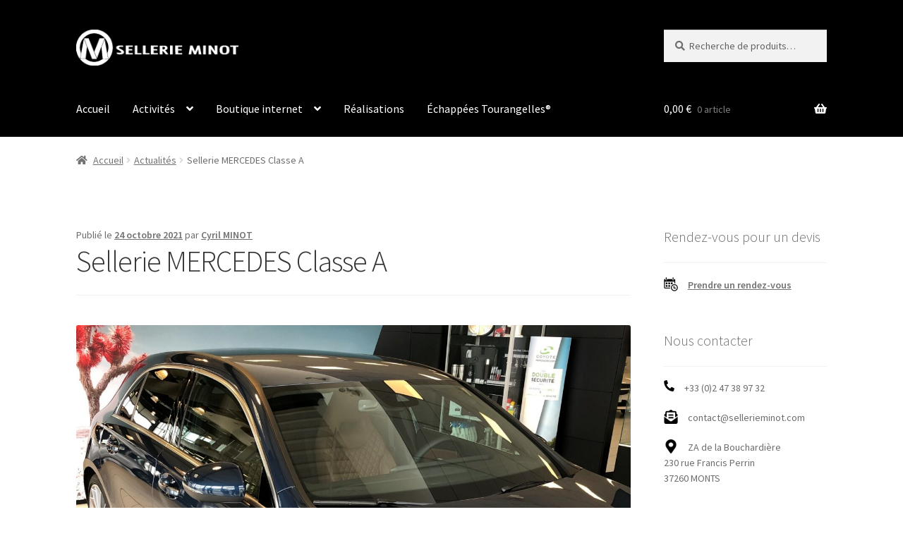

--- FILE ---
content_type: text/html; charset=UTF-8
request_url: https://sellerieminot.com/sellerie-mercedes-classe-a/
body_size: 17179
content:
<!doctype html><html
lang="fr-FR"><head><meta
charset="UTF-8"><meta
name="viewport" content="width=device-width, initial-scale=1"><link
rel="profile" href="http://gmpg.org/xfn/11"><link
rel="pingback" href="https://sellerieminot.com/xmlrpc.php"><meta
name='robots' content='index, follow, max-image-preview:large, max-snippet:-1, max-video-preview:-1' /><title>Sellerie MERCEDES Classe A - SELLERIE MINOT</title><meta
name="description" content="Sellerie MERCEDES Classe A. Vous souhaitez un modèle unique ou réaliser une restauration à l&#039;identique de l&#039;origine." /><link
rel="canonical" href="https://sellerieminot.com/sellerie-mercedes-classe-a/" /><meta
name="twitter:label1" content="Écrit par" /><meta
name="twitter:data1" content="Cyril MINOT" /><meta
name="twitter:label2" content="Durée de lecture estimée" /><meta
name="twitter:data2" content="3 minutes" /> <script type="application/ld+json" class="yoast-schema-graph">{"@context":"https://schema.org","@graph":[{"@type":"Article","@id":"https://sellerieminot.com/sellerie-mercedes-classe-a/#article","isPartOf":{"@id":"https://sellerieminot.com/sellerie-mercedes-classe-a/"},"author":{"name":"Cyril MINOT","@id":"https://sellerieminot.com/#/schema/person/d565c107c843200e6f74caaf811ba01f"},"headline":"Sellerie MERCEDES Classe A","datePublished":"2021-10-24T09:39:56+00:00","dateModified":"2021-12-25T05:07:37+00:00","mainEntityOfPage":{"@id":"https://sellerieminot.com/sellerie-mercedes-classe-a/"},"wordCount":154,"publisher":{"@id":"https://sellerieminot.com/#organization"},"image":{"@id":"https://sellerieminot.com/sellerie-mercedes-classe-a/#primaryimage"},"thumbnailUrl":"https://sellerieminot.com/wp-content/uploads/2021/10/1-sellerie-mercedes-classe-a-scaled.jpg","articleSection":["Actualités"],"inLanguage":"fr-FR"},{"@type":"WebPage","@id":"https://sellerieminot.com/sellerie-mercedes-classe-a/","url":"https://sellerieminot.com/sellerie-mercedes-classe-a/","name":"Sellerie MERCEDES Classe A - SELLERIE MINOT","isPartOf":{"@id":"https://sellerieminot.com/#website"},"primaryImageOfPage":{"@id":"https://sellerieminot.com/sellerie-mercedes-classe-a/#primaryimage"},"image":{"@id":"https://sellerieminot.com/sellerie-mercedes-classe-a/#primaryimage"},"thumbnailUrl":"https://sellerieminot.com/wp-content/uploads/2021/10/1-sellerie-mercedes-classe-a-scaled.jpg","datePublished":"2021-10-24T09:39:56+00:00","dateModified":"2021-12-25T05:07:37+00:00","description":"Sellerie MERCEDES Classe A. Vous souhaitez un modèle unique ou réaliser une restauration à l'identique de l'origine.","breadcrumb":{"@id":"https://sellerieminot.com/sellerie-mercedes-classe-a/#breadcrumb"},"inLanguage":"fr-FR","potentialAction":[{"@type":"ReadAction","target":["https://sellerieminot.com/sellerie-mercedes-classe-a/"]}]},{"@type":"ImageObject","inLanguage":"fr-FR","@id":"https://sellerieminot.com/sellerie-mercedes-classe-a/#primaryimage","url":"https://sellerieminot.com/wp-content/uploads/2021/10/1-sellerie-mercedes-classe-a-scaled.jpg","contentUrl":"https://sellerieminot.com/wp-content/uploads/2021/10/1-sellerie-mercedes-classe-a-scaled.jpg","width":2560,"height":2560},{"@type":"BreadcrumbList","@id":"https://sellerieminot.com/sellerie-mercedes-classe-a/#breadcrumb","itemListElement":[{"@type":"ListItem","position":1,"name":"Accueil","item":"https://sellerieminot.com/"},{"@type":"ListItem","position":2,"name":"Sellerie MERCEDES Classe A"}]},{"@type":"WebSite","@id":"https://sellerieminot.com/#website","url":"https://sellerieminot.com/","name":"SELLERIE MINOT","description":"Maître Sellier à Tours (37)","publisher":{"@id":"https://sellerieminot.com/#organization"},"potentialAction":[{"@type":"SearchAction","target":{"@type":"EntryPoint","urlTemplate":"https://sellerieminot.com/?s={search_term_string}"},"query-input":{"@type":"PropertyValueSpecification","valueRequired":true,"valueName":"search_term_string"}}],"inLanguage":"fr-FR"},{"@type":"Organization","@id":"https://sellerieminot.com/#organization","name":"Sellerie Minot","url":"https://sellerieminot.com/","logo":{"@type":"ImageObject","inLanguage":"fr-FR","@id":"https://sellerieminot.com/#/schema/logo/image/","url":"https://sellerieminot.com/wp-content/uploads/2021/11/logo-carre-sellerie-minot.png","contentUrl":"https://sellerieminot.com/wp-content/uploads/2021/11/logo-carre-sellerie-minot.png","width":1024,"height":1024,"caption":"Sellerie Minot"},"image":{"@id":"https://sellerieminot.com/#/schema/logo/image/"},"sameAs":["https://www.facebook.com/sellerieminot/","https://www.instagram.com/sellerieminot/","https://www.linkedin.com/company/2745710","https://www.youtube.com/channel/UC4j9_ZUEeKhUIACy4UwUo0Q/"]},{"@type":"Person","@id":"https://sellerieminot.com/#/schema/person/d565c107c843200e6f74caaf811ba01f","name":"Cyril MINOT","sameAs":["https://sellerieminot.com"]}]}</script> <link
rel='dns-prefetch' href='//fonts.googleapis.com' /><link
rel="alternate" type="application/rss+xml" title="SELLERIE MINOT &raquo; Flux" href="https://sellerieminot.com/feed/" /><link
rel="alternate" type="application/rss+xml" title="SELLERIE MINOT &raquo; Flux des commentaires" href="https://sellerieminot.com/comments/feed/" /><link
rel="alternate" type="application/rss+xml" title="SELLERIE MINOT &raquo; Sellerie MERCEDES Classe A Flux des commentaires" href="https://sellerieminot.com/sellerie-mercedes-classe-a/feed/" /><link
rel="alternate" title="oEmbed (JSON)" type="application/json+oembed" href="https://sellerieminot.com/wp-json/oembed/1.0/embed?url=https%3A%2F%2Fsellerieminot.com%2Fsellerie-mercedes-classe-a%2F" /><link
rel="alternate" title="oEmbed (XML)" type="text/xml+oembed" href="https://sellerieminot.com/wp-json/oembed/1.0/embed?url=https%3A%2F%2Fsellerieminot.com%2Fsellerie-mercedes-classe-a%2F&#038;format=xml" /><style type="text/css" media="all">@font-face{font-family:'Source Sans Pro';font-style:italic;font-weight:300;font-display:swap;src:url(https://fonts.gstatic.com/s/sourcesanspro/v23/6xKwdSBYKcSV-LCoeQqfX1RYOo3qPZZMkidh18S0xR41YDw.woff2) format('woff2');unicode-range:U+0460-052F,U+1C80-1C8A,U+20B4,U+2DE0-2DFF,U+A640-A69F,U+FE2E-FE2F}@font-face{font-family:'Source Sans Pro';font-style:italic;font-weight:300;font-display:swap;src:url(https://fonts.gstatic.com/s/sourcesanspro/v23/6xKwdSBYKcSV-LCoeQqfX1RYOo3qPZZMkido18S0xR41YDw.woff2) format('woff2');unicode-range:U+0301,U+0400-045F,U+0490-0491,U+04B0-04B1,U+2116}@font-face{font-family:'Source Sans Pro';font-style:italic;font-weight:300;font-display:swap;src:url(https://fonts.gstatic.com/s/sourcesanspro/v23/6xKwdSBYKcSV-LCoeQqfX1RYOo3qPZZMkidg18S0xR41YDw.woff2) format('woff2');unicode-range:U+1F00-1FFF}@font-face{font-family:'Source Sans Pro';font-style:italic;font-weight:300;font-display:swap;src:url(https://fonts.gstatic.com/s/sourcesanspro/v23/6xKwdSBYKcSV-LCoeQqfX1RYOo3qPZZMkidv18S0xR41YDw.woff2) format('woff2');unicode-range:U+0370-0377,U+037A-037F,U+0384-038A,U+038C,U+038E-03A1,U+03A3-03FF}@font-face{font-family:'Source Sans Pro';font-style:italic;font-weight:300;font-display:swap;src:url(https://fonts.gstatic.com/s/sourcesanspro/v23/6xKwdSBYKcSV-LCoeQqfX1RYOo3qPZZMkidj18S0xR41YDw.woff2) format('woff2');unicode-range:U+0102-0103,U+0110-0111,U+0128-0129,U+0168-0169,U+01A0-01A1,U+01AF-01B0,U+0300-0301,U+0303-0304,U+0308-0309,U+0323,U+0329,U+1EA0-1EF9,U+20AB}@font-face{font-family:'Source Sans Pro';font-style:italic;font-weight:300;font-display:swap;src:url(https://fonts.gstatic.com/s/sourcesanspro/v23/6xKwdSBYKcSV-LCoeQqfX1RYOo3qPZZMkidi18S0xR41YDw.woff2) format('woff2');unicode-range:U+0100-02BA,U+02BD-02C5,U+02C7-02CC,U+02CE-02D7,U+02DD-02FF,U+0304,U+0308,U+0329,U+1D00-1DBF,U+1E00-1E9F,U+1EF2-1EFF,U+2020,U+20A0-20AB,U+20AD-20C0,U+2113,U+2C60-2C7F,U+A720-A7FF}@font-face{font-family:'Source Sans Pro';font-style:italic;font-weight:300;font-display:swap;src:url(https://fonts.gstatic.com/s/sourcesanspro/v23/6xKwdSBYKcSV-LCoeQqfX1RYOo3qPZZMkids18S0xR41.woff2) format('woff2');unicode-range:U+0000-00FF,U+0131,U+0152-0153,U+02BB-02BC,U+02C6,U+02DA,U+02DC,U+0304,U+0308,U+0329,U+2000-206F,U+20AC,U+2122,U+2191,U+2193,U+2212,U+2215,U+FEFF,U+FFFD}@font-face{font-family:'Source Sans Pro';font-style:italic;font-weight:400;font-display:swap;src:url(https://fonts.gstatic.com/s/sourcesanspro/v23/6xK1dSBYKcSV-LCoeQqfX1RYOo3qPZ7qsDJB9cme_xc.woff2) format('woff2');unicode-range:U+0460-052F,U+1C80-1C8A,U+20B4,U+2DE0-2DFF,U+A640-A69F,U+FE2E-FE2F}@font-face{font-family:'Source Sans Pro';font-style:italic;font-weight:400;font-display:swap;src:url(https://fonts.gstatic.com/s/sourcesanspro/v23/6xK1dSBYKcSV-LCoeQqfX1RYOo3qPZ7jsDJB9cme_xc.woff2) format('woff2');unicode-range:U+0301,U+0400-045F,U+0490-0491,U+04B0-04B1,U+2116}@font-face{font-family:'Source Sans Pro';font-style:italic;font-weight:400;font-display:swap;src:url(https://fonts.gstatic.com/s/sourcesanspro/v23/6xK1dSBYKcSV-LCoeQqfX1RYOo3qPZ7rsDJB9cme_xc.woff2) format('woff2');unicode-range:U+1F00-1FFF}@font-face{font-family:'Source Sans Pro';font-style:italic;font-weight:400;font-display:swap;src:url(https://fonts.gstatic.com/s/sourcesanspro/v23/6xK1dSBYKcSV-LCoeQqfX1RYOo3qPZ7ksDJB9cme_xc.woff2) format('woff2');unicode-range:U+0370-0377,U+037A-037F,U+0384-038A,U+038C,U+038E-03A1,U+03A3-03FF}@font-face{font-family:'Source Sans Pro';font-style:italic;font-weight:400;font-display:swap;src:url(https://fonts.gstatic.com/s/sourcesanspro/v23/6xK1dSBYKcSV-LCoeQqfX1RYOo3qPZ7osDJB9cme_xc.woff2) format('woff2');unicode-range:U+0102-0103,U+0110-0111,U+0128-0129,U+0168-0169,U+01A0-01A1,U+01AF-01B0,U+0300-0301,U+0303-0304,U+0308-0309,U+0323,U+0329,U+1EA0-1EF9,U+20AB}@font-face{font-family:'Source Sans Pro';font-style:italic;font-weight:400;font-display:swap;src:url(https://fonts.gstatic.com/s/sourcesanspro/v23/6xK1dSBYKcSV-LCoeQqfX1RYOo3qPZ7psDJB9cme_xc.woff2) format('woff2');unicode-range:U+0100-02BA,U+02BD-02C5,U+02C7-02CC,U+02CE-02D7,U+02DD-02FF,U+0304,U+0308,U+0329,U+1D00-1DBF,U+1E00-1E9F,U+1EF2-1EFF,U+2020,U+20A0-20AB,U+20AD-20C0,U+2113,U+2C60-2C7F,U+A720-A7FF}@font-face{font-family:'Source Sans Pro';font-style:italic;font-weight:400;font-display:swap;src:url(https://fonts.gstatic.com/s/sourcesanspro/v23/6xK1dSBYKcSV-LCoeQqfX1RYOo3qPZ7nsDJB9cme.woff2) format('woff2');unicode-range:U+0000-00FF,U+0131,U+0152-0153,U+02BB-02BC,U+02C6,U+02DA,U+02DC,U+0304,U+0308,U+0329,U+2000-206F,U+20AC,U+2122,U+2191,U+2193,U+2212,U+2215,U+FEFF,U+FFFD}@font-face{font-family:'Source Sans Pro';font-display:block;font-style:normal;font-weight:300;font-display:swap;src:url(https://fonts.gstatic.com/s/sourcesanspro/v23/6xKydSBYKcSV-LCoeQqfX1RYOo3ik4zwmhdu3cOWxy40.woff2) format('woff2');unicode-range:U+0460-052F,U+1C80-1C8A,U+20B4,U+2DE0-2DFF,U+A640-A69F,U+FE2E-FE2F}@font-face{font-family:'Source Sans Pro';font-display:block;font-style:normal;font-weight:300;font-display:swap;src:url(https://fonts.gstatic.com/s/sourcesanspro/v23/6xKydSBYKcSV-LCoeQqfX1RYOo3ik4zwkxdu3cOWxy40.woff2) format('woff2');unicode-range:U+0301,U+0400-045F,U+0490-0491,U+04B0-04B1,U+2116}@font-face{font-family:'Source Sans Pro';font-display:block;font-style:normal;font-weight:300;font-display:swap;src:url(https://fonts.gstatic.com/s/sourcesanspro/v23/6xKydSBYKcSV-LCoeQqfX1RYOo3ik4zwmxdu3cOWxy40.woff2) format('woff2');unicode-range:U+1F00-1FFF}@font-face{font-family:'Source Sans Pro';font-display:block;font-style:normal;font-weight:300;font-display:swap;src:url(https://fonts.gstatic.com/s/sourcesanspro/v23/6xKydSBYKcSV-LCoeQqfX1RYOo3ik4zwlBdu3cOWxy40.woff2) format('woff2');unicode-range:U+0370-0377,U+037A-037F,U+0384-038A,U+038C,U+038E-03A1,U+03A3-03FF}@font-face{font-family:'Source Sans Pro';font-display:block;font-style:normal;font-weight:300;font-display:swap;src:url(https://fonts.gstatic.com/s/sourcesanspro/v23/6xKydSBYKcSV-LCoeQqfX1RYOo3ik4zwmBdu3cOWxy40.woff2) format('woff2');unicode-range:U+0102-0103,U+0110-0111,U+0128-0129,U+0168-0169,U+01A0-01A1,U+01AF-01B0,U+0300-0301,U+0303-0304,U+0308-0309,U+0323,U+0329,U+1EA0-1EF9,U+20AB}@font-face{font-family:'Source Sans Pro';font-display:block;font-style:normal;font-weight:300;font-display:swap;src:url(https://fonts.gstatic.com/s/sourcesanspro/v23/6xKydSBYKcSV-LCoeQqfX1RYOo3ik4zwmRdu3cOWxy40.woff2) format('woff2');unicode-range:U+0100-02BA,U+02BD-02C5,U+02C7-02CC,U+02CE-02D7,U+02DD-02FF,U+0304,U+0308,U+0329,U+1D00-1DBF,U+1E00-1E9F,U+1EF2-1EFF,U+2020,U+20A0-20AB,U+20AD-20C0,U+2113,U+2C60-2C7F,U+A720-A7FF}@font-face{font-family:'Source Sans Pro';font-display:block;font-style:normal;font-weight:300;font-display:swap;src:url(https://fonts.gstatic.com/s/sourcesanspro/v23/6xKydSBYKcSV-LCoeQqfX1RYOo3ik4zwlxdu3cOWxw.woff2) format('woff2');unicode-range:U+0000-00FF,U+0131,U+0152-0153,U+02BB-02BC,U+02C6,U+02DA,U+02DC,U+0304,U+0308,U+0329,U+2000-206F,U+20AC,U+2122,U+2191,U+2193,U+2212,U+2215,U+FEFF,U+FFFD}@font-face{font-family:'Source Sans Pro';font-display:block;font-style:normal;font-weight:400;font-display:swap;src:url(https://fonts.gstatic.com/s/sourcesanspro/v23/6xK3dSBYKcSV-LCoeQqfX1RYOo3qNa7lujVj9_mf.woff2) format('woff2');unicode-range:U+0460-052F,U+1C80-1C8A,U+20B4,U+2DE0-2DFF,U+A640-A69F,U+FE2E-FE2F}@font-face{font-family:'Source Sans Pro';font-display:block;font-style:normal;font-weight:400;font-display:swap;src:url(https://fonts.gstatic.com/s/sourcesanspro/v23/6xK3dSBYKcSV-LCoeQqfX1RYOo3qPK7lujVj9_mf.woff2) format('woff2');unicode-range:U+0301,U+0400-045F,U+0490-0491,U+04B0-04B1,U+2116}@font-face{font-family:'Source Sans Pro';font-display:block;font-style:normal;font-weight:400;font-display:swap;src:url(https://fonts.gstatic.com/s/sourcesanspro/v23/6xK3dSBYKcSV-LCoeQqfX1RYOo3qNK7lujVj9_mf.woff2) format('woff2');unicode-range:U+1F00-1FFF}@font-face{font-family:'Source Sans Pro';font-display:block;font-style:normal;font-weight:400;font-display:swap;src:url(https://fonts.gstatic.com/s/sourcesanspro/v23/6xK3dSBYKcSV-LCoeQqfX1RYOo3qO67lujVj9_mf.woff2) format('woff2');unicode-range:U+0370-0377,U+037A-037F,U+0384-038A,U+038C,U+038E-03A1,U+03A3-03FF}@font-face{font-family:'Source Sans Pro';font-display:block;font-style:normal;font-weight:400;font-display:swap;src:url(https://fonts.gstatic.com/s/sourcesanspro/v23/6xK3dSBYKcSV-LCoeQqfX1RYOo3qN67lujVj9_mf.woff2) format('woff2');unicode-range:U+0102-0103,U+0110-0111,U+0128-0129,U+0168-0169,U+01A0-01A1,U+01AF-01B0,U+0300-0301,U+0303-0304,U+0308-0309,U+0323,U+0329,U+1EA0-1EF9,U+20AB}@font-face{font-family:'Source Sans Pro';font-display:block;font-style:normal;font-weight:400;font-display:swap;src:url(https://fonts.gstatic.com/s/sourcesanspro/v23/6xK3dSBYKcSV-LCoeQqfX1RYOo3qNq7lujVj9_mf.woff2) format('woff2');unicode-range:U+0100-02BA,U+02BD-02C5,U+02C7-02CC,U+02CE-02D7,U+02DD-02FF,U+0304,U+0308,U+0329,U+1D00-1DBF,U+1E00-1E9F,U+1EF2-1EFF,U+2020,U+20A0-20AB,U+20AD-20C0,U+2113,U+2C60-2C7F,U+A720-A7FF}@font-face{font-family:'Source Sans Pro';font-display:block;font-style:normal;font-weight:400;font-display:swap;src:url(https://fonts.gstatic.com/s/sourcesanspro/v23/6xK3dSBYKcSV-LCoeQqfX1RYOo3qOK7lujVj9w.woff2) format('woff2');unicode-range:U+0000-00FF,U+0131,U+0152-0153,U+02BB-02BC,U+02C6,U+02DA,U+02DC,U+0304,U+0308,U+0329,U+2000-206F,U+20AC,U+2122,U+2191,U+2193,U+2212,U+2215,U+FEFF,U+FFFD}@font-face{font-family:'Source Sans Pro';font-display:block;font-style:normal;font-weight:600;font-display:swap;src:url(https://fonts.gstatic.com/s/sourcesanspro/v23/6xKydSBYKcSV-LCoeQqfX1RYOo3i54rwmhdu3cOWxy40.woff2) format('woff2');unicode-range:U+0460-052F,U+1C80-1C8A,U+20B4,U+2DE0-2DFF,U+A640-A69F,U+FE2E-FE2F}@font-face{font-family:'Source Sans Pro';font-display:block;font-style:normal;font-weight:600;font-display:swap;src:url(https://fonts.gstatic.com/s/sourcesanspro/v23/6xKydSBYKcSV-LCoeQqfX1RYOo3i54rwkxdu3cOWxy40.woff2) format('woff2');unicode-range:U+0301,U+0400-045F,U+0490-0491,U+04B0-04B1,U+2116}@font-face{font-family:'Source Sans Pro';font-display:block;font-style:normal;font-weight:600;font-display:swap;src:url(https://fonts.gstatic.com/s/sourcesanspro/v23/6xKydSBYKcSV-LCoeQqfX1RYOo3i54rwmxdu3cOWxy40.woff2) format('woff2');unicode-range:U+1F00-1FFF}@font-face{font-family:'Source Sans Pro';font-display:block;font-style:normal;font-weight:600;font-display:swap;src:url(https://fonts.gstatic.com/s/sourcesanspro/v23/6xKydSBYKcSV-LCoeQqfX1RYOo3i54rwlBdu3cOWxy40.woff2) format('woff2');unicode-range:U+0370-0377,U+037A-037F,U+0384-038A,U+038C,U+038E-03A1,U+03A3-03FF}@font-face{font-family:'Source Sans Pro';font-display:block;font-style:normal;font-weight:600;font-display:swap;src:url(https://fonts.gstatic.com/s/sourcesanspro/v23/6xKydSBYKcSV-LCoeQqfX1RYOo3i54rwmBdu3cOWxy40.woff2) format('woff2');unicode-range:U+0102-0103,U+0110-0111,U+0128-0129,U+0168-0169,U+01A0-01A1,U+01AF-01B0,U+0300-0301,U+0303-0304,U+0308-0309,U+0323,U+0329,U+1EA0-1EF9,U+20AB}@font-face{font-family:'Source Sans Pro';font-display:block;font-style:normal;font-weight:600;font-display:swap;src:url(https://fonts.gstatic.com/s/sourcesanspro/v23/6xKydSBYKcSV-LCoeQqfX1RYOo3i54rwmRdu3cOWxy40.woff2) format('woff2');unicode-range:U+0100-02BA,U+02BD-02C5,U+02C7-02CC,U+02CE-02D7,U+02DD-02FF,U+0304,U+0308,U+0329,U+1D00-1DBF,U+1E00-1E9F,U+1EF2-1EFF,U+2020,U+20A0-20AB,U+20AD-20C0,U+2113,U+2C60-2C7F,U+A720-A7FF}@font-face{font-family:'Source Sans Pro';font-display:block;font-style:normal;font-weight:600;font-display:swap;src:url(https://fonts.gstatic.com/s/sourcesanspro/v23/6xKydSBYKcSV-LCoeQqfX1RYOo3i54rwlxdu3cOWxw.woff2) format('woff2');unicode-range:U+0000-00FF,U+0131,U+0152-0153,U+02BB-02BC,U+02C6,U+02DA,U+02DC,U+0304,U+0308,U+0329,U+2000-206F,U+20AC,U+2122,U+2191,U+2193,U+2212,U+2215,U+FEFF,U+FFFD}@font-face{font-family:'Source Sans Pro';font-display:block;font-style:normal;font-weight:700;font-display:swap;src:url(https://fonts.gstatic.com/s/sourcesanspro/v23/6xKydSBYKcSV-LCoeQqfX1RYOo3ig4vwmhdu3cOWxy40.woff2) format('woff2');unicode-range:U+0460-052F,U+1C80-1C8A,U+20B4,U+2DE0-2DFF,U+A640-A69F,U+FE2E-FE2F}@font-face{font-family:'Source Sans Pro';font-display:block;font-style:normal;font-weight:700;font-display:swap;src:url(https://fonts.gstatic.com/s/sourcesanspro/v23/6xKydSBYKcSV-LCoeQqfX1RYOo3ig4vwkxdu3cOWxy40.woff2) format('woff2');unicode-range:U+0301,U+0400-045F,U+0490-0491,U+04B0-04B1,U+2116}@font-face{font-family:'Source Sans Pro';font-display:block;font-style:normal;font-weight:700;font-display:swap;src:url(https://fonts.gstatic.com/s/sourcesanspro/v23/6xKydSBYKcSV-LCoeQqfX1RYOo3ig4vwmxdu3cOWxy40.woff2) format('woff2');unicode-range:U+1F00-1FFF}@font-face{font-family:'Source Sans Pro';font-display:block;font-style:normal;font-weight:700;font-display:swap;src:url(https://fonts.gstatic.com/s/sourcesanspro/v23/6xKydSBYKcSV-LCoeQqfX1RYOo3ig4vwlBdu3cOWxy40.woff2) format('woff2');unicode-range:U+0370-0377,U+037A-037F,U+0384-038A,U+038C,U+038E-03A1,U+03A3-03FF}@font-face{font-family:'Source Sans Pro';font-display:block;font-style:normal;font-weight:700;font-display:swap;src:url(https://fonts.gstatic.com/s/sourcesanspro/v23/6xKydSBYKcSV-LCoeQqfX1RYOo3ig4vwmBdu3cOWxy40.woff2) format('woff2');unicode-range:U+0102-0103,U+0110-0111,U+0128-0129,U+0168-0169,U+01A0-01A1,U+01AF-01B0,U+0300-0301,U+0303-0304,U+0308-0309,U+0323,U+0329,U+1EA0-1EF9,U+20AB}@font-face{font-family:'Source Sans Pro';font-display:block;font-style:normal;font-weight:700;font-display:swap;src:url(https://fonts.gstatic.com/s/sourcesanspro/v23/6xKydSBYKcSV-LCoeQqfX1RYOo3ig4vwmRdu3cOWxy40.woff2) format('woff2');unicode-range:U+0100-02BA,U+02BD-02C5,U+02C7-02CC,U+02CE-02D7,U+02DD-02FF,U+0304,U+0308,U+0329,U+1D00-1DBF,U+1E00-1E9F,U+1EF2-1EFF,U+2020,U+20A0-20AB,U+20AD-20C0,U+2113,U+2C60-2C7F,U+A720-A7FF}@font-face{font-family:'Source Sans Pro';font-display:block;font-style:normal;font-weight:700;font-display:swap;src:url(https://fonts.gstatic.com/s/sourcesanspro/v23/6xKydSBYKcSV-LCoeQqfX1RYOo3ig4vwlxdu3cOWxw.woff2) format('woff2');unicode-range:U+0000-00FF,U+0131,U+0152-0153,U+02BB-02BC,U+02C6,U+02DA,U+02DC,U+0304,U+0308,U+0329,U+2000-206F,U+20AC,U+2122,U+2191,U+2193,U+2212,U+2215,U+FEFF,U+FFFD}@font-face{font-family:'Source Sans Pro';font-display:block;font-style:normal;font-weight:900;font-display:swap;src:url(https://fonts.gstatic.com/s/sourcesanspro/v23/6xKydSBYKcSV-LCoeQqfX1RYOo3iu4nwmhdu3cOWxy40.woff2) format('woff2');unicode-range:U+0460-052F,U+1C80-1C8A,U+20B4,U+2DE0-2DFF,U+A640-A69F,U+FE2E-FE2F}@font-face{font-family:'Source Sans Pro';font-display:block;font-style:normal;font-weight:900;font-display:swap;src:url(https://fonts.gstatic.com/s/sourcesanspro/v23/6xKydSBYKcSV-LCoeQqfX1RYOo3iu4nwkxdu3cOWxy40.woff2) format('woff2');unicode-range:U+0301,U+0400-045F,U+0490-0491,U+04B0-04B1,U+2116}@font-face{font-family:'Source Sans Pro';font-display:block;font-style:normal;font-weight:900;font-display:swap;src:url(https://fonts.gstatic.com/s/sourcesanspro/v23/6xKydSBYKcSV-LCoeQqfX1RYOo3iu4nwmxdu3cOWxy40.woff2) format('woff2');unicode-range:U+1F00-1FFF}@font-face{font-family:'Source Sans Pro';font-display:block;font-style:normal;font-weight:900;font-display:swap;src:url(https://fonts.gstatic.com/s/sourcesanspro/v23/6xKydSBYKcSV-LCoeQqfX1RYOo3iu4nwlBdu3cOWxy40.woff2) format('woff2');unicode-range:U+0370-0377,U+037A-037F,U+0384-038A,U+038C,U+038E-03A1,U+03A3-03FF}@font-face{font-family:'Source Sans Pro';font-display:block;font-style:normal;font-weight:900;font-display:swap;src:url(https://fonts.gstatic.com/s/sourcesanspro/v23/6xKydSBYKcSV-LCoeQqfX1RYOo3iu4nwmBdu3cOWxy40.woff2) format('woff2');unicode-range:U+0102-0103,U+0110-0111,U+0128-0129,U+0168-0169,U+01A0-01A1,U+01AF-01B0,U+0300-0301,U+0303-0304,U+0308-0309,U+0323,U+0329,U+1EA0-1EF9,U+20AB}@font-face{font-family:'Source Sans Pro';font-display:block;font-style:normal;font-weight:900;font-display:swap;src:url(https://fonts.gstatic.com/s/sourcesanspro/v23/6xKydSBYKcSV-LCoeQqfX1RYOo3iu4nwmRdu3cOWxy40.woff2) format('woff2');unicode-range:U+0100-02BA,U+02BD-02C5,U+02C7-02CC,U+02CE-02D7,U+02DD-02FF,U+0304,U+0308,U+0329,U+1D00-1DBF,U+1E00-1E9F,U+1EF2-1EFF,U+2020,U+20A0-20AB,U+20AD-20C0,U+2113,U+2C60-2C7F,U+A720-A7FF}@font-face{font-family:'Source Sans Pro';font-display:block;font-style:normal;font-weight:900;font-display:swap;src:url(https://fonts.gstatic.com/s/sourcesanspro/v23/6xKydSBYKcSV-LCoeQqfX1RYOo3iu4nwlxdu3cOWxw.woff2) format('woff2');unicode-range:U+0000-00FF,U+0131,U+0152-0153,U+02BB-02BC,U+02C6,U+02DA,U+02DC,U+0304,U+0308,U+0329,U+2000-206F,U+20AC,U+2122,U+2191,U+2193,U+2212,U+2215,U+FEFF,U+FFFD}</style><style id='wp-img-auto-sizes-contain-inline-css'>img:is([sizes=auto i],[sizes^="auto," i]){contain-intrinsic-size:3000px 1500px}</style><style id='wp-block-library-inline-css'>:root{--wp-block-synced-color:#7a00df;--wp-block-synced-color--rgb:122,0,223;--wp-bound-block-color:var(--wp-block-synced-color);--wp-editor-canvas-background:#ddd;--wp-admin-theme-color:#007cba;--wp-admin-theme-color--rgb:0,124,186;--wp-admin-theme-color-darker-10:#006ba1;--wp-admin-theme-color-darker-10--rgb:0,107,160.5;--wp-admin-theme-color-darker-20:#005a87;--wp-admin-theme-color-darker-20--rgb:0,90,135;--wp-admin-border-width-focus:2px}@media (min-resolution:192dpi){:root{--wp-admin-border-width-focus:1.5px}}.wp-element-button{cursor:pointer}:root .has-very-light-gray-background-color{background-color:#eee}:root .has-very-dark-gray-background-color{background-color:#313131}:root .has-very-light-gray-color{color:#eee}:root .has-very-dark-gray-color{color:#313131}:root .has-vivid-green-cyan-to-vivid-cyan-blue-gradient-background{background:linear-gradient(135deg,#00d084,#0693e3)}:root .has-purple-crush-gradient-background{background:linear-gradient(135deg,#34e2e4,#4721fb 50%,#ab1dfe)}:root .has-hazy-dawn-gradient-background{background:linear-gradient(135deg,#faaca8,#dad0ec)}:root .has-subdued-olive-gradient-background{background:linear-gradient(135deg,#fafae1,#67a671)}:root .has-atomic-cream-gradient-background{background:linear-gradient(135deg,#fdd79a,#004a59)}:root .has-nightshade-gradient-background{background:linear-gradient(135deg,#330968,#31cdcf)}:root .has-midnight-gradient-background{background:linear-gradient(135deg,#020381,#2874fc)}:root{--wp--preset--font-size--normal:16px;--wp--preset--font-size--huge:42px}.has-regular-font-size{font-size:1em}.has-larger-font-size{font-size:2.625em}.has-normal-font-size{font-size:var(--wp--preset--font-size--normal)}.has-huge-font-size{font-size:var(--wp--preset--font-size--huge)}.has-text-align-center{text-align:center}.has-text-align-left{text-align:left}.has-text-align-right{text-align:right}.has-fit-text{white-space:nowrap!important}#end-resizable-editor-section{display:none}.aligncenter{clear:both}.items-justified-left{justify-content:flex-start}.items-justified-center{justify-content:center}.items-justified-right{justify-content:flex-end}.items-justified-space-between{justify-content:space-between}.screen-reader-text{border:0;clip-path:inset(50%);height:1px;margin:-1px;overflow:hidden;padding:0;position:absolute;width:1px;word-wrap:normal!important}.screen-reader-text:focus{background-color:#ddd;clip-path:none;color:#444;display:block;font-size:1em;height:auto;left:5px;line-height:normal;padding:15px 23px 14px;text-decoration:none;top:5px;width:auto;z-index:100000}html :where(.has-border-color){border-style:solid}html :where([style*=border-top-color]){border-top-style:solid}html :where([style*=border-right-color]){border-right-style:solid}html :where([style*=border-bottom-color]){border-bottom-style:solid}html :where([style*=border-left-color]){border-left-style:solid}html :where([style*=border-width]){border-style:solid}html :where([style*=border-top-width]){border-top-style:solid}html :where([style*=border-right-width]){border-right-style:solid}html :where([style*=border-bottom-width]){border-bottom-style:solid}html :where([style*=border-left-width]){border-left-style:solid}html :where(img[class*=wp-image-]){height:auto;max-width:100%}:where(figure){margin:0 0 1em}html :where(.is-position-sticky){--wp-admin--admin-bar--position-offset:var(--wp-admin--admin-bar--height,0px)}@media screen and (max-width:600px){html :where(.is-position-sticky){--wp-admin--admin-bar--position-offset:0px}}</style><style id='wp-block-gallery-inline-css'>.blocks-gallery-grid:not(.has-nested-images),.wp-block-gallery:not(.has-nested-images){display:flex;flex-wrap:wrap;list-style-type:none;margin:0;padding:0}.blocks-gallery-grid:not(.has-nested-images) .blocks-gallery-image,.blocks-gallery-grid:not(.has-nested-images) .blocks-gallery-item,.wp-block-gallery:not(.has-nested-images) .blocks-gallery-image,.wp-block-gallery:not(.has-nested-images) .blocks-gallery-item{display:flex;flex-direction:column;flex-grow:1;justify-content:center;margin:0 1em 1em 0;position:relative;width:calc(50% - 1em)}.blocks-gallery-grid:not(.has-nested-images) .blocks-gallery-image:nth-of-type(2n),.blocks-gallery-grid:not(.has-nested-images) .blocks-gallery-item:nth-of-type(2n),.wp-block-gallery:not(.has-nested-images) .blocks-gallery-image:nth-of-type(2n),.wp-block-gallery:not(.has-nested-images) .blocks-gallery-item:nth-of-type(2n){margin-right:0}.blocks-gallery-grid:not(.has-nested-images) .blocks-gallery-image figure,.blocks-gallery-grid:not(.has-nested-images) .blocks-gallery-item figure,.wp-block-gallery:not(.has-nested-images) .blocks-gallery-image figure,.wp-block-gallery:not(.has-nested-images) .blocks-gallery-item figure{align-items:flex-end;display:flex;height:100%;justify-content:flex-start;margin:0}.blocks-gallery-grid:not(.has-nested-images) .blocks-gallery-image img,.blocks-gallery-grid:not(.has-nested-images) .blocks-gallery-item img,.wp-block-gallery:not(.has-nested-images) .blocks-gallery-image img,.wp-block-gallery:not(.has-nested-images) .blocks-gallery-item img{display:block;height:auto;max-width:100%;width:auto}.blocks-gallery-grid:not(.has-nested-images) .blocks-gallery-image figcaption,.blocks-gallery-grid:not(.has-nested-images) .blocks-gallery-item figcaption,.wp-block-gallery:not(.has-nested-images) .blocks-gallery-image figcaption,.wp-block-gallery:not(.has-nested-images) .blocks-gallery-item figcaption{background:linear-gradient(0deg,#000000b3,#0000004d 70%,#0000);bottom:0;box-sizing:border-box;color:#fff;font-size:.8em;margin:0;max-height:100%;overflow:auto;padding:3em .77em .7em;position:absolute;text-align:center;width:100%;z-index:2}.blocks-gallery-grid:not(.has-nested-images) .blocks-gallery-image figcaption img,.blocks-gallery-grid:not(.has-nested-images) .blocks-gallery-item figcaption img,.wp-block-gallery:not(.has-nested-images) .blocks-gallery-image figcaption img,.wp-block-gallery:not(.has-nested-images) .blocks-gallery-item figcaption img{display:inline}.blocks-gallery-grid:not(.has-nested-images) figcaption,.wp-block-gallery:not(.has-nested-images) figcaption{flex-grow:1}.blocks-gallery-grid:not(.has-nested-images).is-cropped .blocks-gallery-image a,.blocks-gallery-grid:not(.has-nested-images).is-cropped .blocks-gallery-image img,.blocks-gallery-grid:not(.has-nested-images).is-cropped .blocks-gallery-item a,.blocks-gallery-grid:not(.has-nested-images).is-cropped .blocks-gallery-item img,.wp-block-gallery:not(.has-nested-images).is-cropped .blocks-gallery-image a,.wp-block-gallery:not(.has-nested-images).is-cropped .blocks-gallery-image img,.wp-block-gallery:not(.has-nested-images).is-cropped .blocks-gallery-item a,.wp-block-gallery:not(.has-nested-images).is-cropped .blocks-gallery-item img{flex:1;height:100%;object-fit:cover;width:100%}.blocks-gallery-grid:not(.has-nested-images).columns-1 .blocks-gallery-image,.blocks-gallery-grid:not(.has-nested-images).columns-1 .blocks-gallery-item,.wp-block-gallery:not(.has-nested-images).columns-1 .blocks-gallery-image,.wp-block-gallery:not(.has-nested-images).columns-1 .blocks-gallery-item{margin-right:0;width:100%}@media (min-width:600px){.blocks-gallery-grid:not(.has-nested-images).columns-3 .blocks-gallery-image,.blocks-gallery-grid:not(.has-nested-images).columns-3 .blocks-gallery-item,.wp-block-gallery:not(.has-nested-images).columns-3 .blocks-gallery-image,.wp-block-gallery:not(.has-nested-images).columns-3 .blocks-gallery-item{margin-right:1em;width:calc(33.33333% - .66667em)}.blocks-gallery-grid:not(.has-nested-images).columns-4 .blocks-gallery-image,.blocks-gallery-grid:not(.has-nested-images).columns-4 .blocks-gallery-item,.wp-block-gallery:not(.has-nested-images).columns-4 .blocks-gallery-image,.wp-block-gallery:not(.has-nested-images).columns-4 .blocks-gallery-item{margin-right:1em;width:calc(25% - .75em)}.blocks-gallery-grid:not(.has-nested-images).columns-5 .blocks-gallery-image,.blocks-gallery-grid:not(.has-nested-images).columns-5 .blocks-gallery-item,.wp-block-gallery:not(.has-nested-images).columns-5 .blocks-gallery-image,.wp-block-gallery:not(.has-nested-images).columns-5 .blocks-gallery-item{margin-right:1em;width:calc(20% - .8em)}.blocks-gallery-grid:not(.has-nested-images).columns-6 .blocks-gallery-image,.blocks-gallery-grid:not(.has-nested-images).columns-6 .blocks-gallery-item,.wp-block-gallery:not(.has-nested-images).columns-6 .blocks-gallery-image,.wp-block-gallery:not(.has-nested-images).columns-6 .blocks-gallery-item{margin-right:1em;width:calc(16.66667% - .83333em)}.blocks-gallery-grid:not(.has-nested-images).columns-7 .blocks-gallery-image,.blocks-gallery-grid:not(.has-nested-images).columns-7 .blocks-gallery-item,.wp-block-gallery:not(.has-nested-images).columns-7 .blocks-gallery-image,.wp-block-gallery:not(.has-nested-images).columns-7 .blocks-gallery-item{margin-right:1em;width:calc(14.28571% - .85714em)}.blocks-gallery-grid:not(.has-nested-images).columns-8 .blocks-gallery-image,.blocks-gallery-grid:not(.has-nested-images).columns-8 .blocks-gallery-item,.wp-block-gallery:not(.has-nested-images).columns-8 .blocks-gallery-image,.wp-block-gallery:not(.has-nested-images).columns-8 .blocks-gallery-item{margin-right:1em;width:calc(12.5% - .875em)}.blocks-gallery-grid:not(.has-nested-images).columns-1 .blocks-gallery-image:nth-of-type(1n),.blocks-gallery-grid:not(.has-nested-images).columns-1 .blocks-gallery-item:nth-of-type(1n),.blocks-gallery-grid:not(.has-nested-images).columns-2 .blocks-gallery-image:nth-of-type(2n),.blocks-gallery-grid:not(.has-nested-images).columns-2 .blocks-gallery-item:nth-of-type(2n),.blocks-gallery-grid:not(.has-nested-images).columns-3 .blocks-gallery-image:nth-of-type(3n),.blocks-gallery-grid:not(.has-nested-images).columns-3 .blocks-gallery-item:nth-of-type(3n),.blocks-gallery-grid:not(.has-nested-images).columns-4 .blocks-gallery-image:nth-of-type(4n),.blocks-gallery-grid:not(.has-nested-images).columns-4 .blocks-gallery-item:nth-of-type(4n),.blocks-gallery-grid:not(.has-nested-images).columns-5 .blocks-gallery-image:nth-of-type(5n),.blocks-gallery-grid:not(.has-nested-images).columns-5 .blocks-gallery-item:nth-of-type(5n),.blocks-gallery-grid:not(.has-nested-images).columns-6 .blocks-gallery-image:nth-of-type(6n),.blocks-gallery-grid:not(.has-nested-images).columns-6 .blocks-gallery-item:nth-of-type(6n),.blocks-gallery-grid:not(.has-nested-images).columns-7 .blocks-gallery-image:nth-of-type(7n),.blocks-gallery-grid:not(.has-nested-images).columns-7 .blocks-gallery-item:nth-of-type(7n),.blocks-gallery-grid:not(.has-nested-images).columns-8 .blocks-gallery-image:nth-of-type(8n),.blocks-gallery-grid:not(.has-nested-images).columns-8 .blocks-gallery-item:nth-of-type(8n),.wp-block-gallery:not(.has-nested-images).columns-1 .blocks-gallery-image:nth-of-type(1n),.wp-block-gallery:not(.has-nested-images).columns-1 .blocks-gallery-item:nth-of-type(1n),.wp-block-gallery:not(.has-nested-images).columns-2 .blocks-gallery-image:nth-of-type(2n),.wp-block-gallery:not(.has-nested-images).columns-2 .blocks-gallery-item:nth-of-type(2n),.wp-block-gallery:not(.has-nested-images).columns-3 .blocks-gallery-image:nth-of-type(3n),.wp-block-gallery:not(.has-nested-images).columns-3 .blocks-gallery-item:nth-of-type(3n),.wp-block-gallery:not(.has-nested-images).columns-4 .blocks-gallery-image:nth-of-type(4n),.wp-block-gallery:not(.has-nested-images).columns-4 .blocks-gallery-item:nth-of-type(4n),.wp-block-gallery:not(.has-nested-images).columns-5 .blocks-gallery-image:nth-of-type(5n),.wp-block-gallery:not(.has-nested-images).columns-5 .blocks-gallery-item:nth-of-type(5n),.wp-block-gallery:not(.has-nested-images).columns-6 .blocks-gallery-image:nth-of-type(6n),.wp-block-gallery:not(.has-nested-images).columns-6 .blocks-gallery-item:nth-of-type(6n),.wp-block-gallery:not(.has-nested-images).columns-7 .blocks-gallery-image:nth-of-type(7n),.wp-block-gallery:not(.has-nested-images).columns-7 .blocks-gallery-item:nth-of-type(7n),.wp-block-gallery:not(.has-nested-images).columns-8 .blocks-gallery-image:nth-of-type(8n),.wp-block-gallery:not(.has-nested-images).columns-8 .blocks-gallery-item:nth-of-type(8n){margin-right:0}}.blocks-gallery-grid:not(.has-nested-images) .blocks-gallery-image:last-child,.blocks-gallery-grid:not(.has-nested-images) .blocks-gallery-item:last-child,.wp-block-gallery:not(.has-nested-images) .blocks-gallery-image:last-child,.wp-block-gallery:not(.has-nested-images) .blocks-gallery-item:last-child{margin-right:0}.blocks-gallery-grid:not(.has-nested-images).alignleft,.blocks-gallery-grid:not(.has-nested-images).alignright,.wp-block-gallery:not(.has-nested-images).alignleft,.wp-block-gallery:not(.has-nested-images).alignright{max-width:420px;width:100%}.blocks-gallery-grid:not(.has-nested-images).aligncenter .blocks-gallery-item figure,.wp-block-gallery:not(.has-nested-images).aligncenter .blocks-gallery-item figure{justify-content:center}.wp-block-gallery:not(.is-cropped) .blocks-gallery-item{align-self:flex-start}figure.wp-block-gallery.has-nested-images{align-items:normal}.wp-block-gallery.has-nested-images figure.wp-block-image:not(#individual-image){margin:0;width:calc(50% - var(--wp--style--unstable-gallery-gap, 16px)/2)}.wp-block-gallery.has-nested-images figure.wp-block-image{box-sizing:border-box;display:flex;flex-direction:column;flex-grow:1;justify-content:center;max-width:100%;position:relative}.wp-block-gallery.has-nested-images figure.wp-block-image>a,.wp-block-gallery.has-nested-images figure.wp-block-image>div{flex-direction:column;flex-grow:1;margin:0}.wp-block-gallery.has-nested-images figure.wp-block-image img{display:block;height:auto;max-width:100%!important;width:auto}.wp-block-gallery.has-nested-images figure.wp-block-image figcaption,.wp-block-gallery.has-nested-images figure.wp-block-image:has(figcaption):before{bottom:0;left:0;max-height:100%;position:absolute;right:0}.wp-block-gallery.has-nested-images figure.wp-block-image:has(figcaption):before{backdrop-filter:blur(3px);content:"";height:100%;-webkit-mask-image:linear-gradient(0deg,#000 20%,#0000);mask-image:linear-gradient(0deg,#000 20%,#0000);max-height:40%;pointer-events:none}.wp-block-gallery.has-nested-images figure.wp-block-image figcaption{box-sizing:border-box;color:#fff;font-size:13px;margin:0;overflow:auto;padding:1em;text-align:center;text-shadow:0 0 1.5px #000}.wp-block-gallery.has-nested-images figure.wp-block-image figcaption::-webkit-scrollbar{height:12px;width:12px}.wp-block-gallery.has-nested-images figure.wp-block-image figcaption::-webkit-scrollbar-track{background-color:initial}.wp-block-gallery.has-nested-images figure.wp-block-image figcaption::-webkit-scrollbar-thumb{background-clip:padding-box;background-color:initial;border:3px solid #0000;border-radius:8px}.wp-block-gallery.has-nested-images figure.wp-block-image figcaption:focus-within::-webkit-scrollbar-thumb,.wp-block-gallery.has-nested-images figure.wp-block-image figcaption:focus::-webkit-scrollbar-thumb,.wp-block-gallery.has-nested-images figure.wp-block-image figcaption:hover::-webkit-scrollbar-thumb{background-color:#fffc}.wp-block-gallery.has-nested-images figure.wp-block-image figcaption{scrollbar-color:#0000 #0000;scrollbar-gutter:stable both-edges;scrollbar-width:thin}.wp-block-gallery.has-nested-images figure.wp-block-image figcaption:focus,.wp-block-gallery.has-nested-images figure.wp-block-image figcaption:focus-within,.wp-block-gallery.has-nested-images figure.wp-block-image figcaption:hover{scrollbar-color:#fffc #0000}.wp-block-gallery.has-nested-images figure.wp-block-image figcaption{will-change:transform}@media (hover:none){.wp-block-gallery.has-nested-images figure.wp-block-image figcaption{scrollbar-color:#fffc #0000}}.wp-block-gallery.has-nested-images figure.wp-block-image figcaption{background:linear-gradient(0deg,#0006,#0000)}.wp-block-gallery.has-nested-images figure.wp-block-image figcaption img{display:inline}.wp-block-gallery.has-nested-images figure.wp-block-image figcaption a{color:inherit}.wp-block-gallery.has-nested-images figure.wp-block-image.has-custom-border img{box-sizing:border-box}.wp-block-gallery.has-nested-images figure.wp-block-image.has-custom-border>a,.wp-block-gallery.has-nested-images figure.wp-block-image.has-custom-border>div,.wp-block-gallery.has-nested-images figure.wp-block-image.is-style-rounded>a,.wp-block-gallery.has-nested-images figure.wp-block-image.is-style-rounded>div{flex:1 1 auto}.wp-block-gallery.has-nested-images figure.wp-block-image.has-custom-border figcaption,.wp-block-gallery.has-nested-images figure.wp-block-image.is-style-rounded figcaption{background:none;color:inherit;flex:initial;margin:0;padding:10px 10px 9px;position:relative;text-shadow:none}.wp-block-gallery.has-nested-images figure.wp-block-image.has-custom-border:before,.wp-block-gallery.has-nested-images figure.wp-block-image.is-style-rounded:before{content:none}.wp-block-gallery.has-nested-images figcaption{flex-basis:100%;flex-grow:1;text-align:center}.wp-block-gallery.has-nested-images:not(.is-cropped) figure.wp-block-image:not(#individual-image){margin-bottom:auto;margin-top:0}.wp-block-gallery.has-nested-images.is-cropped figure.wp-block-image:not(#individual-image){align-self:inherit}.wp-block-gallery.has-nested-images.is-cropped figure.wp-block-image:not(#individual-image)>a,.wp-block-gallery.has-nested-images.is-cropped figure.wp-block-image:not(#individual-image)>div:not(.components-drop-zone){display:flex}.wp-block-gallery.has-nested-images.is-cropped figure.wp-block-image:not(#individual-image) a,.wp-block-gallery.has-nested-images.is-cropped figure.wp-block-image:not(#individual-image) img{flex:1 0 0%;height:100%;object-fit:cover;width:100%}.wp-block-gallery.has-nested-images.columns-1 figure.wp-block-image:not(#individual-image){width:100%}@media (min-width:600px){.wp-block-gallery.has-nested-images.columns-3 figure.wp-block-image:not(#individual-image){width:calc(33.33333% - var(--wp--style--unstable-gallery-gap, 16px)*.66667)}.wp-block-gallery.has-nested-images.columns-4 figure.wp-block-image:not(#individual-image){width:calc(25% - var(--wp--style--unstable-gallery-gap, 16px)*.75)}.wp-block-gallery.has-nested-images.columns-5 figure.wp-block-image:not(#individual-image){width:calc(20% - var(--wp--style--unstable-gallery-gap, 16px)*.8)}.wp-block-gallery.has-nested-images.columns-6 figure.wp-block-image:not(#individual-image){width:calc(16.66667% - var(--wp--style--unstable-gallery-gap, 16px)*.83333)}.wp-block-gallery.has-nested-images.columns-7 figure.wp-block-image:not(#individual-image){width:calc(14.28571% - var(--wp--style--unstable-gallery-gap, 16px)*.85714)}.wp-block-gallery.has-nested-images.columns-8 figure.wp-block-image:not(#individual-image){width:calc(12.5% - var(--wp--style--unstable-gallery-gap, 16px)*.875)}.wp-block-gallery.has-nested-images.columns-default figure.wp-block-image:not(#individual-image){width:calc(33.33% - var(--wp--style--unstable-gallery-gap, 16px)*.66667)}.wp-block-gallery.has-nested-images.columns-default figure.wp-block-image:not(#individual-image):first-child:nth-last-child(2),.wp-block-gallery.has-nested-images.columns-default figure.wp-block-image:not(#individual-image):first-child:nth-last-child(2)~figure.wp-block-image:not(#individual-image){width:calc(50% - var(--wp--style--unstable-gallery-gap, 16px)*.5)}.wp-block-gallery.has-nested-images.columns-default figure.wp-block-image:not(#individual-image):first-child:last-child{width:100%}}.wp-block-gallery.has-nested-images.alignleft,.wp-block-gallery.has-nested-images.alignright{max-width:420px;width:100%}.wp-block-gallery.has-nested-images.aligncenter{justify-content:center}</style><style id='wp-block-gallery-theme-inline-css'>.blocks-gallery-caption{color:#555;font-size:13px;text-align:center}.is-dark-theme .blocks-gallery-caption{color:#ffffffa6}</style><style id='wp-block-paragraph-inline-css'>.is-small-text{font-size:.875em}.is-regular-text{font-size:1em}.is-large-text{font-size:2.25em}.is-larger-text{font-size:3em}.has-drop-cap:not(:focus):first-letter{float:left;font-size:8.4em;font-style:normal;font-weight:100;line-height:.68;margin:.05em .1em 0 0;text-transform:uppercase}body.rtl .has-drop-cap:not(:focus):first-letter{float:none;margin-left:.1em}p.has-drop-cap.has-background{overflow:hidden}:root :where(p.has-background){padding:1.25em 2.375em}:where(p.has-text-color:not(.has-link-color)) a{color:inherit}p.has-text-align-left[style*="writing-mode:vertical-lr"],p.has-text-align-right[style*="writing-mode:vertical-rl"]{rotate:180deg}</style><style id='global-styles-inline-css'>:root{--wp--preset--aspect-ratio--square:1;--wp--preset--aspect-ratio--4-3:4/3;--wp--preset--aspect-ratio--3-4:3/4;--wp--preset--aspect-ratio--3-2:3/2;--wp--preset--aspect-ratio--2-3:2/3;--wp--preset--aspect-ratio--16-9:16/9;--wp--preset--aspect-ratio--9-16:9/16;--wp--preset--color--black:#000000;--wp--preset--color--cyan-bluish-gray:#abb8c3;--wp--preset--color--white:#ffffff;--wp--preset--color--pale-pink:#f78da7;--wp--preset--color--vivid-red:#cf2e2e;--wp--preset--color--luminous-vivid-orange:#ff6900;--wp--preset--color--luminous-vivid-amber:#fcb900;--wp--preset--color--light-green-cyan:#7bdcb5;--wp--preset--color--vivid-green-cyan:#00d084;--wp--preset--color--pale-cyan-blue:#8ed1fc;--wp--preset--color--vivid-cyan-blue:#0693e3;--wp--preset--color--vivid-purple:#9b51e0;--wp--preset--gradient--vivid-cyan-blue-to-vivid-purple:linear-gradient(135deg,rgb(6,147,227) 0%,rgb(155,81,224) 100%);--wp--preset--gradient--light-green-cyan-to-vivid-green-cyan:linear-gradient(135deg,rgb(122,220,180) 0%,rgb(0,208,130) 100%);--wp--preset--gradient--luminous-vivid-amber-to-luminous-vivid-orange:linear-gradient(135deg,rgb(252,185,0) 0%,rgb(255,105,0) 100%);--wp--preset--gradient--luminous-vivid-orange-to-vivid-red:linear-gradient(135deg,rgb(255,105,0) 0%,rgb(207,46,46) 100%);--wp--preset--gradient--very-light-gray-to-cyan-bluish-gray:linear-gradient(135deg,rgb(238,238,238) 0%,rgb(169,184,195) 100%);--wp--preset--gradient--cool-to-warm-spectrum:linear-gradient(135deg,rgb(74,234,220) 0%,rgb(151,120,209) 20%,rgb(207,42,186) 40%,rgb(238,44,130) 60%,rgb(251,105,98) 80%,rgb(254,248,76) 100%);--wp--preset--gradient--blush-light-purple:linear-gradient(135deg,rgb(255,206,236) 0%,rgb(152,150,240) 100%);--wp--preset--gradient--blush-bordeaux:linear-gradient(135deg,rgb(254,205,165) 0%,rgb(254,45,45) 50%,rgb(107,0,62) 100%);--wp--preset--gradient--luminous-dusk:linear-gradient(135deg,rgb(255,203,112) 0%,rgb(199,81,192) 50%,rgb(65,88,208) 100%);--wp--preset--gradient--pale-ocean:linear-gradient(135deg,rgb(255,245,203) 0%,rgb(182,227,212) 50%,rgb(51,167,181) 100%);--wp--preset--gradient--electric-grass:linear-gradient(135deg,rgb(202,248,128) 0%,rgb(113,206,126) 100%);--wp--preset--gradient--midnight:linear-gradient(135deg,rgb(2,3,129) 0%,rgb(40,116,252) 100%);--wp--preset--font-size--small:14px;--wp--preset--font-size--medium:23px;--wp--preset--font-size--large:26px;--wp--preset--font-size--x-large:42px;--wp--preset--font-size--normal:16px;--wp--preset--font-size--huge:37px;--wp--preset--spacing--20:0.44rem;--wp--preset--spacing--30:0.67rem;--wp--preset--spacing--40:1rem;--wp--preset--spacing--50:1.5rem;--wp--preset--spacing--60:2.25rem;--wp--preset--spacing--70:3.38rem;--wp--preset--spacing--80:5.06rem;--wp--preset--shadow--natural:6px 6px 9px rgba(0, 0, 0, 0.2);--wp--preset--shadow--deep:12px 12px 50px rgba(0, 0, 0, 0.4);--wp--preset--shadow--sharp:6px 6px 0px rgba(0, 0, 0, 0.2);--wp--preset--shadow--outlined:6px 6px 0px -3px rgb(255, 255, 255), 6px 6px rgb(0, 0, 0);--wp--preset--shadow--crisp:6px 6px 0px rgb(0, 0, 0)}:root :where(.is-layout-flow)>:first-child{margin-block-start:0}:root :where(.is-layout-flow)>:last-child{margin-block-end:0}:root :where(.is-layout-flow)>*{margin-block-start:24px;margin-block-end:0}:root :where(.is-layout-constrained)>:first-child{margin-block-start:0}:root :where(.is-layout-constrained)>:last-child{margin-block-end:0}:root :where(.is-layout-constrained)>*{margin-block-start:24px;margin-block-end:0}:root :where(.is-layout-flex){gap:24px}:root :where(.is-layout-grid){gap:24px}body .is-layout-flex{display:flex}.is-layout-flex{flex-wrap:wrap;align-items:center}.is-layout-flex>:is(*,div){margin:0}body .is-layout-grid{display:grid}.is-layout-grid>:is(*,div){margin:0}.has-black-color{color:var(--wp--preset--color--black)!important}.has-cyan-bluish-gray-color{color:var(--wp--preset--color--cyan-bluish-gray)!important}.has-white-color{color:var(--wp--preset--color--white)!important}.has-pale-pink-color{color:var(--wp--preset--color--pale-pink)!important}.has-vivid-red-color{color:var(--wp--preset--color--vivid-red)!important}.has-luminous-vivid-orange-color{color:var(--wp--preset--color--luminous-vivid-orange)!important}.has-luminous-vivid-amber-color{color:var(--wp--preset--color--luminous-vivid-amber)!important}.has-light-green-cyan-color{color:var(--wp--preset--color--light-green-cyan)!important}.has-vivid-green-cyan-color{color:var(--wp--preset--color--vivid-green-cyan)!important}.has-pale-cyan-blue-color{color:var(--wp--preset--color--pale-cyan-blue)!important}.has-vivid-cyan-blue-color{color:var(--wp--preset--color--vivid-cyan-blue)!important}.has-vivid-purple-color{color:var(--wp--preset--color--vivid-purple)!important}.has-black-background-color{background-color:var(--wp--preset--color--black)!important}.has-cyan-bluish-gray-background-color{background-color:var(--wp--preset--color--cyan-bluish-gray)!important}.has-white-background-color{background-color:var(--wp--preset--color--white)!important}.has-pale-pink-background-color{background-color:var(--wp--preset--color--pale-pink)!important}.has-vivid-red-background-color{background-color:var(--wp--preset--color--vivid-red)!important}.has-luminous-vivid-orange-background-color{background-color:var(--wp--preset--color--luminous-vivid-orange)!important}.has-luminous-vivid-amber-background-color{background-color:var(--wp--preset--color--luminous-vivid-amber)!important}.has-light-green-cyan-background-color{background-color:var(--wp--preset--color--light-green-cyan)!important}.has-vivid-green-cyan-background-color{background-color:var(--wp--preset--color--vivid-green-cyan)!important}.has-pale-cyan-blue-background-color{background-color:var(--wp--preset--color--pale-cyan-blue)!important}.has-vivid-cyan-blue-background-color{background-color:var(--wp--preset--color--vivid-cyan-blue)!important}.has-vivid-purple-background-color{background-color:var(--wp--preset--color--vivid-purple)!important}.has-black-border-color{border-color:var(--wp--preset--color--black)!important}.has-cyan-bluish-gray-border-color{border-color:var(--wp--preset--color--cyan-bluish-gray)!important}.has-white-border-color{border-color:var(--wp--preset--color--white)!important}.has-pale-pink-border-color{border-color:var(--wp--preset--color--pale-pink)!important}.has-vivid-red-border-color{border-color:var(--wp--preset--color--vivid-red)!important}.has-luminous-vivid-orange-border-color{border-color:var(--wp--preset--color--luminous-vivid-orange)!important}.has-luminous-vivid-amber-border-color{border-color:var(--wp--preset--color--luminous-vivid-amber)!important}.has-light-green-cyan-border-color{border-color:var(--wp--preset--color--light-green-cyan)!important}.has-vivid-green-cyan-border-color{border-color:var(--wp--preset--color--vivid-green-cyan)!important}.has-pale-cyan-blue-border-color{border-color:var(--wp--preset--color--pale-cyan-blue)!important}.has-vivid-cyan-blue-border-color{border-color:var(--wp--preset--color--vivid-cyan-blue)!important}.has-vivid-purple-border-color{border-color:var(--wp--preset--color--vivid-purple)!important}.has-vivid-cyan-blue-to-vivid-purple-gradient-background{background:var(--wp--preset--gradient--vivid-cyan-blue-to-vivid-purple)!important}.has-light-green-cyan-to-vivid-green-cyan-gradient-background{background:var(--wp--preset--gradient--light-green-cyan-to-vivid-green-cyan)!important}.has-luminous-vivid-amber-to-luminous-vivid-orange-gradient-background{background:var(--wp--preset--gradient--luminous-vivid-amber-to-luminous-vivid-orange)!important}.has-luminous-vivid-orange-to-vivid-red-gradient-background{background:var(--wp--preset--gradient--luminous-vivid-orange-to-vivid-red)!important}.has-very-light-gray-to-cyan-bluish-gray-gradient-background{background:var(--wp--preset--gradient--very-light-gray-to-cyan-bluish-gray)!important}.has-cool-to-warm-spectrum-gradient-background{background:var(--wp--preset--gradient--cool-to-warm-spectrum)!important}.has-blush-light-purple-gradient-background{background:var(--wp--preset--gradient--blush-light-purple)!important}.has-blush-bordeaux-gradient-background{background:var(--wp--preset--gradient--blush-bordeaux)!important}.has-luminous-dusk-gradient-background{background:var(--wp--preset--gradient--luminous-dusk)!important}.has-pale-ocean-gradient-background{background:var(--wp--preset--gradient--pale-ocean)!important}.has-electric-grass-gradient-background{background:var(--wp--preset--gradient--electric-grass)!important}.has-midnight-gradient-background{background:var(--wp--preset--gradient--midnight)!important}.has-small-font-size{font-size:var(--wp--preset--font-size--small)!important}.has-medium-font-size{font-size:var(--wp--preset--font-size--medium)!important}.has-large-font-size{font-size:var(--wp--preset--font-size--large)!important}.has-x-large-font-size{font-size:var(--wp--preset--font-size--x-large)!important}</style><style id='core-block-supports-inline-css'>.wp-block-gallery.wp-block-gallery-1{--wp--style--unstable-gallery-gap:var( --wp--style--gallery-gap-default, var( --gallery-block--gutter-size, var( --wp--style--block-gap, 0.5em ) ) );gap:var(--wp--style--gallery-gap-default,var(--gallery-block--gutter-size,var(--wp--style--block-gap,.5em)))}</style><style id='classic-theme-styles-inline-css'>
/*! This file is auto-generated */
.wp-block-button__link{color:#fff;background-color:#32373c;border-radius:9999px;box-shadow:none;text-decoration:none;padding:calc(.667em + 2px) calc(1.333em + 2px);font-size:1.125em}.wp-block-file__button{background:#32373c;color:#fff;text-decoration:none}</style><style id='woocommerce-inline-inline-css'>.woocommerce form .form-row .required{visibility:visible}</style><link
rel='stylesheet' id='wpo_min-header-0-css' href='https://sellerieminot.com/wp-content/cache/wpo-minify/1768462545/assets/wpo-minify-header-21a76d82.min.css' media='all' /> <script src="https://sellerieminot.com/wp-includes/js/jquery/jquery.min.js" id="jquery-core-js"></script> <script src="https://sellerieminot.com/wp-includes/js/jquery/jquery-migrate.min.js" id="jquery-migrate-js"></script> <script src="https://sellerieminot.com/wp-content/plugins/woocommerce/assets/js/jquery-blockui/jquery.blockUI.min.js" id="wc-jquery-blockui-js" defer data-wp-strategy="defer"></script> <script id="wc-add-to-cart-js-extra">var wc_add_to_cart_params={"ajax_url":"/wp-admin/admin-ajax.php","wc_ajax_url":"/?wc-ajax=%%endpoint%%","i18n_view_cart":"Voir le panier","cart_url":"https://sellerieminot.com/panier/","is_cart":"","cart_redirect_after_add":"yes"}</script> <script src="https://sellerieminot.com/wp-content/plugins/woocommerce/assets/js/frontend/add-to-cart.min.js" id="wc-add-to-cart-js" defer data-wp-strategy="defer"></script> <script src="https://sellerieminot.com/wp-content/plugins/woocommerce/assets/js/js-cookie/js.cookie.min.js" id="wc-js-cookie-js" defer data-wp-strategy="defer"></script> <script id="woocommerce-js-extra">var woocommerce_params={"ajax_url":"/wp-admin/admin-ajax.php","wc_ajax_url":"/?wc-ajax=%%endpoint%%","i18n_password_show":"Afficher le mot de passe","i18n_password_hide":"Masquer le mot de passe"}</script> <script src="https://sellerieminot.com/wp-content/plugins/woocommerce/assets/js/frontend/woocommerce.min.js" id="woocommerce-js" defer data-wp-strategy="defer"></script> <script src="https://sellerieminot.com/wp-content/plugins/wp-optimize-premium/js/send-command-4-4-1.min.js" id="wp-optimize-send-command-js"></script> <script src="https://sellerieminot.com/wp-content/plugins/wp-optimize-premium/js/wpo-lazy-load-4-4-1.min.js" id="wp-optimize-lazy-load-js"></script> <script id="wc-cart-fragments-js-extra">var wc_cart_fragments_params={"ajax_url":"/wp-admin/admin-ajax.php","wc_ajax_url":"/?wc-ajax=%%endpoint%%","cart_hash_key":"wc_cart_hash_20854ae07f37faa9523d486bfbf2d2b8","fragment_name":"wc_fragments_20854ae07f37faa9523d486bfbf2d2b8","request_timeout":"5000"}</script> <script src="https://sellerieminot.com/wp-content/plugins/woocommerce/assets/js/frontend/cart-fragments.min.js" id="wc-cart-fragments-js" defer data-wp-strategy="defer"></script> <link
rel="https://api.w.org/" href="https://sellerieminot.com/wp-json/" /><link
rel="alternate" title="JSON" type="application/json" href="https://sellerieminot.com/wp-json/wp/v2/posts/11793" /><link
rel="EditURI" type="application/rsd+xml" title="RSD" href="https://sellerieminot.com/xmlrpc.php?rsd" /><meta
name="generator" content="WordPress 6.9" /><meta
name="generator" content="WooCommerce 10.4.3" /><link
rel='shortlink' href='https://sellerieminot.com/?p=11793' /><meta
http-equiv="imagetoolbar" content="no"> <script>document.oncontextmenu=function(){return!1}</script> <script type="text/javascript">document.onselectstart=function(){event=event||window.event;var custom_input=event.target||event.srcElement;if(custom_input.type!=="text"&&custom_input.type!=="textarea"&&custom_input.type!=="password"){return!1}else{return!0}};if(window.sidebar){document.onmousedown=function(e){var obj=e.target;if(obj.tagName.toUpperCase()==='SELECT'||obj.tagName.toUpperCase()==="INPUT"||obj.tagName.toUpperCase()==="TEXTAREA"||obj.tagName.toUpperCase()==="PASSWORD"){return!0}else{return!1}}}
window.onload=function(){document.body.style.webkitTouchCallout='none';document.body.style.KhtmlUserSelect='none'}</script> <script type="text/javascript">if(parent.frames.length>0){top.location.replace(document.location)}</script> <script type="text/javascript">document.ondragstart=function(){return!1}</script> <script type="text/javascript">document.addEventListener('DOMContentLoaded',()=>{const overlay=document.createElement('div');overlay.id='overlay';Object.assign(overlay.style,{position:'fixed',top:'0',left:'0',width:'100%',height:'100%',backgroundColor:'rgba(255, 255, 255, 0.9)',display:'none',zIndex:'9999'});document.body.appendChild(overlay);document.addEventListener('keydown',(event)=>{if(event.metaKey||event.ctrlKey){overlay.style.display='block'}});document.addEventListener('keyup',(event)=>{if(!event.metaKey&&!event.ctrlKey){overlay.style.display='none'}})})</script> <style type="text/css">*{-webkit-touch-callout:none;-webkit-user-select:none;-moz-user-select:none;user-select:none}img{-webkit-touch-callout:none;-webkit-user-select:none;-moz-user-select:none;user-select:none}input,textarea,select{-webkit-user-select:auto}</style><style type="text/css">span.wcmmq_prefix{float:left;padding:10px;margin:0}</style>
<noscript><style>.woocommerce-product-gallery{opacity:1!important}</style></noscript><link
rel="icon" href="https://sellerieminot.com/wp-content/uploads/2021/01/cropped-petit-logo-sellerie-minot-32x32.png" sizes="32x32" /><link
rel="icon" href="https://sellerieminot.com/wp-content/uploads/2021/01/cropped-petit-logo-sellerie-minot-192x192.png" sizes="192x192" /><link
rel="apple-touch-icon" href="https://sellerieminot.com/wp-content/uploads/2021/01/cropped-petit-logo-sellerie-minot-180x180.png" /><meta
name="msapplication-TileImage" content="https://sellerieminot.com/wp-content/uploads/2021/01/cropped-petit-logo-sellerie-minot-270x270.png" /><style id="wp-custom-css">.widget_nav_menu ul li{padding-left:0}.widget_nav_menu ul li::before{content:""}.woocommerce-shipping-destination{display:none}</style><link
rel='stylesheet' id='wpo_min-footer-0-css' href='https://sellerieminot.com/wp-content/cache/wpo-minify/1768462545/assets/wpo-minify-footer-17741084.min.css' media='all' /></head><body
class="wp-singular post-template-default single single-post postid-11793 single-format-standard wp-custom-logo wp-embed-responsive wp-theme-storefront theme-storefront woocommerce-no-js metaslider-plugin group-blog storefront-align-wide right-sidebar woocommerce-active"><div
id="page" class="hfeed site"><header
id="masthead" class="site-header" role="banner" style=""><div
class="col-full">		<a
class="skip-link screen-reader-text" href="#site-navigation">Aller à la navigation</a>
<a
class="skip-link screen-reader-text" href="#content">Aller au contenu</a><div
class="site-branding">
<a
href="https://sellerieminot.com/" class="custom-logo-link" rel="home"><img
width="1024" height="229" src="https://sellerieminot.com/wp-content/uploads/2020/08/cropped-logo-hd-sellerie-minot-2-5.png" class="custom-logo" alt="SELLERIE MINOT" decoding="async" fetchpriority="high" srcset="https://sellerieminot.com/wp-content/uploads/2020/08/cropped-logo-hd-sellerie-minot-2-5.png 1024w, https://sellerieminot.com/wp-content/uploads/2020/08/cropped-logo-hd-sellerie-minot-2-5-300x67.png 300w, https://sellerieminot.com/wp-content/uploads/2020/08/cropped-logo-hd-sellerie-minot-2-5-768x172.png 768w, https://sellerieminot.com/wp-content/uploads/2020/08/cropped-logo-hd-sellerie-minot-2-5-416x93.png 416w" sizes="(max-width: 1024px) 100vw, 1024px" /></a></div><div
class="site-search"><div
class="widget woocommerce widget_product_search"><form
role="search" method="get" class="woocommerce-product-search" action="https://sellerieminot.com/">
<label
class="screen-reader-text" for="woocommerce-product-search-field-0">Recherche pour :</label>
<input
type="search" id="woocommerce-product-search-field-0" class="search-field" placeholder="Recherche de produits…" value="" name="s" />
<button
type="submit" value="Recherche" class="">Recherche</button>
<input
type="hidden" name="post_type" value="product" /></form></div></div></div><div
class="storefront-primary-navigation"><div
class="col-full"><nav
id="site-navigation" class="main-navigation" role="navigation" aria-label="Navigation principale">
<button
id="site-navigation-menu-toggle" class="menu-toggle" aria-controls="site-navigation" aria-expanded="false"><span>Menu</span></button><div
class="primary-navigation"><ul
id="menu-menu-superieur" class="menu"><li
id="menu-item-28" class="menu-item menu-item-type-custom menu-item-object-custom menu-item-28"><a
href="/">Accueil</a></li><li
id="menu-item-17379" class="menu-item menu-item-type-custom menu-item-object-custom menu-item-home menu-item-has-children menu-item-17379"><a
href="https://sellerieminot.com/">Activités</a><ul
class="sub-menu"><li
id="menu-item-2874" class="menu-item menu-item-type-post_type menu-item-object-page menu-item-2874"><a
href="https://sellerieminot.com/sellier-automobile/">L&rsquo;automobile</a></li><li
id="menu-item-2875" class="menu-item menu-item-type-post_type menu-item-object-page menu-item-2875"><a
href="https://sellerieminot.com/sellerie-moto/">La moto</a></li><li
id="menu-item-2877" class="menu-item menu-item-type-post_type menu-item-object-page menu-item-2877"><a
href="https://sellerieminot.com/sellerie-utilitaires-camions-bus/">Les utilitaires</a></li><li
id="menu-item-2876" class="menu-item menu-item-type-post_type menu-item-object-page menu-item-2876"><a
href="https://sellerieminot.com/sellerie-medicale/">Le médical</a></li><li
id="menu-item-2878" class="menu-item menu-item-type-post_type menu-item-object-page menu-item-2878"><a
href="https://sellerieminot.com/tapissier/">La tapisserie</a></li><li
id="menu-item-2879" class="menu-item menu-item-type-post_type menu-item-object-page menu-item-2879"><a
href="https://sellerieminot.com/sellier-aeronautique/">L&rsquo;aéronautique</a></li><li
id="menu-item-7640" class="menu-item menu-item-type-post_type menu-item-object-page menu-item-7640"><a
href="https://sellerieminot.com/distributeur-recaro/">Distributeur RECARO</a></li><li
id="menu-item-5016" class="menu-item menu-item-type-post_type menu-item-object-page menu-item-5016"><a
href="https://sellerieminot.com/consultant-en-sellerie/">Consultant</a></li><li
id="menu-item-16338" class="menu-item menu-item-type-post_type menu-item-object-page menu-item-16338"><a
href="https://sellerieminot.com/echappees-tourangelles/">Échappées Tourangelles®</a></li></ul></li><li
id="menu-item-17377" class="menu-item menu-item-type-custom menu-item-object-custom menu-item-home menu-item-has-children menu-item-17377"><a
href="https://sellerieminot.com/">Boutique internet</a><ul
class="sub-menu"><li
id="menu-item-6916" class="menu-item menu-item-type-taxonomy menu-item-object-product_cat menu-item-6916"><a
href="https://sellerieminot.com/categorie-produit/capotes/">Capotes</a></li><li
id="menu-item-15929" class="menu-item menu-item-type-taxonomy menu-item-object-product_cat menu-item-15929"><a
href="https://sellerieminot.com/categorie-produit/ciel-de-toit/">Ciel de toit</a></li><li
id="menu-item-1483" class="menu-item menu-item-type-taxonomy menu-item-object-product_cat menu-item-1483"><a
href="https://sellerieminot.com/categorie-produit/quincaillerie/">Quincaillerie</a></li><li
id="menu-item-17948" class="menu-item menu-item-type-taxonomy menu-item-object-product_cat menu-item-17948"><a
href="https://sellerieminot.com/categorie-produit/selleries/">Mousses et coiffes de sièges</a></li><li
id="menu-item-3718" class="menu-item menu-item-type-taxonomy menu-item-object-product_cat menu-item-3718"><a
href="https://sellerieminot.com/categorie-produit/produits-entretien-cuir/">Produits d&rsquo;entretien cuir</a></li><li
id="menu-item-1100" class="menu-item menu-item-type-taxonomy menu-item-object-product_cat menu-item-1100"><a
href="https://sellerieminot.com/categorie-produit/recaro-automotive/">RECARO</a></li><li
id="menu-item-16014" class="menu-item menu-item-type-taxonomy menu-item-object-product_cat menu-item-16014"><a
href="https://sellerieminot.com/categorie-produit/reparation-sieges-automobiles/">Réparation sièges automobiles</a></li><li
id="menu-item-14670" class="menu-item menu-item-type-taxonomy menu-item-object-product_cat menu-item-14670"><a
href="https://sellerieminot.com/categorie-produit/selles-motos/">Selles motos</a></li><li
id="menu-item-7961" class="menu-item menu-item-type-taxonomy menu-item-object-product_cat menu-item-7961"><a
href="https://sellerieminot.com/categorie-produit/sieges-poids-lourds-bus/">Sièges poids lourds</a></li></ul></li><li
id="menu-item-9140" class="menu-item menu-item-type-post_type menu-item-object-page menu-item-9140"><a
href="https://sellerieminot.com/realisations/">Réalisations</a></li><li
id="menu-item-16335" class="menu-item menu-item-type-taxonomy menu-item-object-product_cat menu-item-16335"><a
href="https://sellerieminot.com/categorie-produit/echappees-tourangelles/">Échappées Tourangelles®</a></li></ul></div><div
class="handheld-navigation"><ul
id="menu-menu-superieur-1" class="menu"><li
class="menu-item menu-item-type-custom menu-item-object-custom menu-item-28"><a
href="/">Accueil</a></li><li
class="menu-item menu-item-type-custom menu-item-object-custom menu-item-home menu-item-has-children menu-item-17379"><a
href="https://sellerieminot.com/">Activités</a><ul
class="sub-menu"><li
class="menu-item menu-item-type-post_type menu-item-object-page menu-item-2874"><a
href="https://sellerieminot.com/sellier-automobile/">L&rsquo;automobile</a></li><li
class="menu-item menu-item-type-post_type menu-item-object-page menu-item-2875"><a
href="https://sellerieminot.com/sellerie-moto/">La moto</a></li><li
class="menu-item menu-item-type-post_type menu-item-object-page menu-item-2877"><a
href="https://sellerieminot.com/sellerie-utilitaires-camions-bus/">Les utilitaires</a></li><li
class="menu-item menu-item-type-post_type menu-item-object-page menu-item-2876"><a
href="https://sellerieminot.com/sellerie-medicale/">Le médical</a></li><li
class="menu-item menu-item-type-post_type menu-item-object-page menu-item-2878"><a
href="https://sellerieminot.com/tapissier/">La tapisserie</a></li><li
class="menu-item menu-item-type-post_type menu-item-object-page menu-item-2879"><a
href="https://sellerieminot.com/sellier-aeronautique/">L&rsquo;aéronautique</a></li><li
class="menu-item menu-item-type-post_type menu-item-object-page menu-item-7640"><a
href="https://sellerieminot.com/distributeur-recaro/">Distributeur RECARO</a></li><li
class="menu-item menu-item-type-post_type menu-item-object-page menu-item-5016"><a
href="https://sellerieminot.com/consultant-en-sellerie/">Consultant</a></li><li
class="menu-item menu-item-type-post_type menu-item-object-page menu-item-16338"><a
href="https://sellerieminot.com/echappees-tourangelles/">Échappées Tourangelles®</a></li></ul></li><li
class="menu-item menu-item-type-custom menu-item-object-custom menu-item-home menu-item-has-children menu-item-17377"><a
href="https://sellerieminot.com/">Boutique internet</a><ul
class="sub-menu"><li
class="menu-item menu-item-type-taxonomy menu-item-object-product_cat menu-item-6916"><a
href="https://sellerieminot.com/categorie-produit/capotes/">Capotes</a></li><li
class="menu-item menu-item-type-taxonomy menu-item-object-product_cat menu-item-15929"><a
href="https://sellerieminot.com/categorie-produit/ciel-de-toit/">Ciel de toit</a></li><li
class="menu-item menu-item-type-taxonomy menu-item-object-product_cat menu-item-1483"><a
href="https://sellerieminot.com/categorie-produit/quincaillerie/">Quincaillerie</a></li><li
class="menu-item menu-item-type-taxonomy menu-item-object-product_cat menu-item-17948"><a
href="https://sellerieminot.com/categorie-produit/selleries/">Mousses et coiffes de sièges</a></li><li
class="menu-item menu-item-type-taxonomy menu-item-object-product_cat menu-item-3718"><a
href="https://sellerieminot.com/categorie-produit/produits-entretien-cuir/">Produits d&rsquo;entretien cuir</a></li><li
class="menu-item menu-item-type-taxonomy menu-item-object-product_cat menu-item-1100"><a
href="https://sellerieminot.com/categorie-produit/recaro-automotive/">RECARO</a></li><li
class="menu-item menu-item-type-taxonomy menu-item-object-product_cat menu-item-16014"><a
href="https://sellerieminot.com/categorie-produit/reparation-sieges-automobiles/">Réparation sièges automobiles</a></li><li
class="menu-item menu-item-type-taxonomy menu-item-object-product_cat menu-item-14670"><a
href="https://sellerieminot.com/categorie-produit/selles-motos/">Selles motos</a></li><li
class="menu-item menu-item-type-taxonomy menu-item-object-product_cat menu-item-7961"><a
href="https://sellerieminot.com/categorie-produit/sieges-poids-lourds-bus/">Sièges poids lourds</a></li></ul></li><li
class="menu-item menu-item-type-post_type menu-item-object-page menu-item-9140"><a
href="https://sellerieminot.com/realisations/">Réalisations</a></li><li
class="menu-item menu-item-type-taxonomy menu-item-object-product_cat menu-item-16335"><a
href="https://sellerieminot.com/categorie-produit/echappees-tourangelles/">Échappées Tourangelles®</a></li></ul></div></nav><ul
id="site-header-cart" class="site-header-cart menu"><li
class="">
<a
class="cart-contents" href="https://sellerieminot.com/panier/" title="Afficher votre panier">
<span
class="woocommerce-Price-amount amount">0,00&nbsp;<span
class="woocommerce-Price-currencySymbol">&euro;</span></span> <span
class="count">0 article</span>
</a></li><li><div
class="widget woocommerce widget_shopping_cart"><div
class="widget_shopping_cart_content"></div></div></li></ul></div></div></header><div
class="storefront-breadcrumb"><div
class="col-full"><nav
class="woocommerce-breadcrumb" aria-label="breadcrumbs"><a
href="https://sellerieminot.com">Accueil</a><span
class="breadcrumb-separator"> / </span><a
href="https://sellerieminot.com/category/actualites/">Actualités</a><span
class="breadcrumb-separator"> / </span>Sellerie MERCEDES Classe A</nav></div></div><div
id="content" class="site-content" tabindex="-1"><div
class="col-full"><div
class="woocommerce"></div><div
id="primary" class="content-area"><main
id="main" class="site-main" role="main"><article
id="post-11793" class="post-11793 post type-post status-publish format-standard has-post-thumbnail hentry category-actualites"><header
class="entry-header">
<span
class="posted-on">Publié le <a
href="https://sellerieminot.com/sellerie-mercedes-classe-a/" rel="bookmark"><time
class="entry-date published" datetime="2021-10-24T11:39:56+02:00">24 octobre 2021</time><time
class="updated" datetime="2021-12-25T06:07:37+01:00">25 décembre 2021</time></a></span> <span
class="post-author">par <a
href="https://sellerieminot.com/author/cyril-minot/" rel="author">Cyril MINOT</a></span><h1 class="entry-title">Sellerie MERCEDES Classe A</h1></header><div
class="entry-content">
<img
width="2560" height="2560" src="https://sellerieminot.com/wp-content/uploads/2021/10/1-sellerie-mercedes-classe-a-scaled.jpg" class="attachment- size- wp-post-image" alt="" decoding="async" srcset="https://sellerieminot.com/wp-content/uploads/2021/10/1-sellerie-mercedes-classe-a-scaled.jpg 2560w, https://sellerieminot.com/wp-content/uploads/2021/10/1-sellerie-mercedes-classe-a-300x300.jpg 300w, https://sellerieminot.com/wp-content/uploads/2021/10/1-sellerie-mercedes-classe-a-1024x1024.jpg 1024w, https://sellerieminot.com/wp-content/uploads/2021/10/1-sellerie-mercedes-classe-a-150x150.jpg 150w, https://sellerieminot.com/wp-content/uploads/2021/10/1-sellerie-mercedes-classe-a-768x768.jpg 768w, https://sellerieminot.com/wp-content/uploads/2021/10/1-sellerie-mercedes-classe-a-1536x1536.jpg 1536w, https://sellerieminot.com/wp-content/uploads/2021/10/1-sellerie-mercedes-classe-a-2048x2048.jpg 2048w, https://sellerieminot.com/wp-content/uploads/2021/10/1-sellerie-mercedes-classe-a-1320x1320.jpg 1320w, https://sellerieminot.com/wp-content/uploads/2021/10/1-sellerie-mercedes-classe-a-324x324.jpg 324w, https://sellerieminot.com/wp-content/uploads/2021/10/1-sellerie-mercedes-classe-a-416x416.jpg 416w, https://sellerieminot.com/wp-content/uploads/2021/10/1-sellerie-mercedes-classe-a-100x100.jpg 100w" sizes="(max-width: 2560px) 100vw, 2560px" /><p>Personnalisation sellerie MERCEDES Classe A.</p><p>Vous souhaitez un <strong>modèle unique</strong> ou réaliser une <strong>restauration</strong> à l&rsquo;identique de l&rsquo;origine. Notre atelier possède les compétences requises pour répondre à vos besoins en <strong>sellerie automobile</strong>.</p><p>Spécialiste de<strong> la réparation, de la restauration </strong>et de<strong> la personnalisation </strong>des <strong>selleries automobile</strong>.</p><p>Mousses | Coiffes en cuir, en simili ou en tissu | Sièges | Planche de bord | Volant | Panneaux de portes | Moquettes | Ciel de toit | &#8230;</p><p>Notre savoir-faire nous permet de réaliser toutes sortes de prestations. Nous nous occupons d’habiller <strong>l’intérieur de votre automobile</strong> et d’orner tous les accessoires qui y sont présents. Nous réalisons également de la broderie personnalisée. Un travail <strong>sur-mesure</strong> capable de résister à un <strong>usage intensif</strong>. Des solutions alliant <strong>ergonomie et esthétisme</strong>.</p><p><strong>Nous remplaçons la capote sur tous les cabriolets.</strong> Capote constructeur, capote adaptable ou capote sur-mesure.</p><figure
class="wp-block-gallery columns-3 is-cropped wp-block-gallery-1 is-layout-flex wp-block-gallery-is-layout-flex"><ul
class="blocks-gallery-grid"><li
class="blocks-gallery-item"><figure><img
decoding="async" width="1024" height="1024" src="https://sellerieminot.com/wp-content/uploads/2021/10/2-sellerie-mercedes-classe-a-1024x1024.jpg" alt="" data-id="11795" data-full-url="https://sellerieminot.com/wp-content/uploads/2021/10/2-sellerie-mercedes-classe-a-scaled.jpg" data-link="https://sellerieminot.com/?attachment_id=11795" class="wp-image-11795" srcset="https://sellerieminot.com/wp-content/uploads/2021/10/2-sellerie-mercedes-classe-a-1024x1024.jpg 1024w, https://sellerieminot.com/wp-content/uploads/2021/10/2-sellerie-mercedes-classe-a-300x300.jpg 300w, https://sellerieminot.com/wp-content/uploads/2021/10/2-sellerie-mercedes-classe-a-150x150.jpg 150w, https://sellerieminot.com/wp-content/uploads/2021/10/2-sellerie-mercedes-classe-a-768x768.jpg 768w, https://sellerieminot.com/wp-content/uploads/2021/10/2-sellerie-mercedes-classe-a-1536x1536.jpg 1536w, https://sellerieminot.com/wp-content/uploads/2021/10/2-sellerie-mercedes-classe-a-2048x2048.jpg 2048w, https://sellerieminot.com/wp-content/uploads/2021/10/2-sellerie-mercedes-classe-a-1320x1320.jpg 1320w, https://sellerieminot.com/wp-content/uploads/2021/10/2-sellerie-mercedes-classe-a-324x324.jpg 324w, https://sellerieminot.com/wp-content/uploads/2021/10/2-sellerie-mercedes-classe-a-416x416.jpg 416w, https://sellerieminot.com/wp-content/uploads/2021/10/2-sellerie-mercedes-classe-a-100x100.jpg 100w" sizes="(max-width: 1024px) 100vw, 1024px" /></figure></li><li
class="blocks-gallery-item"><figure><img
decoding="async" width="1024" height="1024" src="https://sellerieminot.com/wp-content/uploads/2021/10/3-sellerie-mercedes-classe-a-1024x1024.jpg" alt="" data-id="11796" data-full-url="https://sellerieminot.com/wp-content/uploads/2021/10/3-sellerie-mercedes-classe-a-scaled.jpg" data-link="https://sellerieminot.com/?attachment_id=11796" class="wp-image-11796" srcset="https://sellerieminot.com/wp-content/uploads/2021/10/3-sellerie-mercedes-classe-a-1024x1024.jpg 1024w, https://sellerieminot.com/wp-content/uploads/2021/10/3-sellerie-mercedes-classe-a-300x300.jpg 300w, https://sellerieminot.com/wp-content/uploads/2021/10/3-sellerie-mercedes-classe-a-150x150.jpg 150w, https://sellerieminot.com/wp-content/uploads/2021/10/3-sellerie-mercedes-classe-a-768x768.jpg 768w, https://sellerieminot.com/wp-content/uploads/2021/10/3-sellerie-mercedes-classe-a-1536x1536.jpg 1536w, https://sellerieminot.com/wp-content/uploads/2021/10/3-sellerie-mercedes-classe-a-2048x2048.jpg 2048w, https://sellerieminot.com/wp-content/uploads/2021/10/3-sellerie-mercedes-classe-a-1320x1320.jpg 1320w, https://sellerieminot.com/wp-content/uploads/2021/10/3-sellerie-mercedes-classe-a-324x324.jpg 324w, https://sellerieminot.com/wp-content/uploads/2021/10/3-sellerie-mercedes-classe-a-416x416.jpg 416w, https://sellerieminot.com/wp-content/uploads/2021/10/3-sellerie-mercedes-classe-a-100x100.jpg 100w" sizes="(max-width: 1024px) 100vw, 1024px" /></figure></li><li
class="blocks-gallery-item"><figure><img
loading="lazy" decoding="async" width="1024" height="1024" src="https://sellerieminot.com/wp-content/uploads/2021/10/4-sellerie-mercedes-classe-a-1024x1024.jpg" alt="" data-id="11797" data-full-url="https://sellerieminot.com/wp-content/uploads/2021/10/4-sellerie-mercedes-classe-a-scaled.jpg" data-link="https://sellerieminot.com/?attachment_id=11797" class="wp-image-11797" srcset="https://sellerieminot.com/wp-content/uploads/2021/10/4-sellerie-mercedes-classe-a-1024x1024.jpg 1024w, https://sellerieminot.com/wp-content/uploads/2021/10/4-sellerie-mercedes-classe-a-300x300.jpg 300w, https://sellerieminot.com/wp-content/uploads/2021/10/4-sellerie-mercedes-classe-a-150x150.jpg 150w, https://sellerieminot.com/wp-content/uploads/2021/10/4-sellerie-mercedes-classe-a-768x768.jpg 768w, https://sellerieminot.com/wp-content/uploads/2021/10/4-sellerie-mercedes-classe-a-1536x1536.jpg 1536w, https://sellerieminot.com/wp-content/uploads/2021/10/4-sellerie-mercedes-classe-a-2048x2048.jpg 2048w, https://sellerieminot.com/wp-content/uploads/2021/10/4-sellerie-mercedes-classe-a-1320x1320.jpg 1320w, https://sellerieminot.com/wp-content/uploads/2021/10/4-sellerie-mercedes-classe-a-324x324.jpg 324w, https://sellerieminot.com/wp-content/uploads/2021/10/4-sellerie-mercedes-classe-a-416x416.jpg 416w, https://sellerieminot.com/wp-content/uploads/2021/10/4-sellerie-mercedes-classe-a-100x100.jpg 100w" sizes="auto, (max-width: 1024px) 100vw, 1024px" /></figure></li><li
class="blocks-gallery-item"><figure><img
loading="lazy" decoding="async" width="1024" height="1024" src="https://sellerieminot.com/wp-content/uploads/2021/10/5-sellerie-mercedes-classe-a-1024x1024.jpg" alt="" data-id="11798" data-full-url="https://sellerieminot.com/wp-content/uploads/2021/10/5-sellerie-mercedes-classe-a-scaled.jpg" data-link="https://sellerieminot.com/?attachment_id=11798" class="wp-image-11798" srcset="https://sellerieminot.com/wp-content/uploads/2021/10/5-sellerie-mercedes-classe-a-1024x1024.jpg 1024w, https://sellerieminot.com/wp-content/uploads/2021/10/5-sellerie-mercedes-classe-a-300x300.jpg 300w, https://sellerieminot.com/wp-content/uploads/2021/10/5-sellerie-mercedes-classe-a-150x150.jpg 150w, https://sellerieminot.com/wp-content/uploads/2021/10/5-sellerie-mercedes-classe-a-768x768.jpg 768w, https://sellerieminot.com/wp-content/uploads/2021/10/5-sellerie-mercedes-classe-a-1536x1536.jpg 1536w, https://sellerieminot.com/wp-content/uploads/2021/10/5-sellerie-mercedes-classe-a-2048x2048.jpg 2048w, https://sellerieminot.com/wp-content/uploads/2021/10/5-sellerie-mercedes-classe-a-1320x1320.jpg 1320w, https://sellerieminot.com/wp-content/uploads/2021/10/5-sellerie-mercedes-classe-a-324x324.jpg 324w, https://sellerieminot.com/wp-content/uploads/2021/10/5-sellerie-mercedes-classe-a-416x416.jpg 416w, https://sellerieminot.com/wp-content/uploads/2021/10/5-sellerie-mercedes-classe-a-100x100.jpg 100w" sizes="auto, (max-width: 1024px) 100vw, 1024px" /></figure></li><li
class="blocks-gallery-item"><figure><img
loading="lazy" decoding="async" width="1024" height="1024" src="https://sellerieminot.com/wp-content/uploads/2021/10/6-sellerie-mercedes-classe-a-1024x1024.jpg" alt="" data-id="11799" data-full-url="https://sellerieminot.com/wp-content/uploads/2021/10/6-sellerie-mercedes-classe-a-scaled.jpg" data-link="https://sellerieminot.com/?attachment_id=11799" class="wp-image-11799" srcset="https://sellerieminot.com/wp-content/uploads/2021/10/6-sellerie-mercedes-classe-a-1024x1024.jpg 1024w, https://sellerieminot.com/wp-content/uploads/2021/10/6-sellerie-mercedes-classe-a-300x300.jpg 300w, https://sellerieminot.com/wp-content/uploads/2021/10/6-sellerie-mercedes-classe-a-150x150.jpg 150w, https://sellerieminot.com/wp-content/uploads/2021/10/6-sellerie-mercedes-classe-a-768x768.jpg 768w, https://sellerieminot.com/wp-content/uploads/2021/10/6-sellerie-mercedes-classe-a-1536x1536.jpg 1536w, https://sellerieminot.com/wp-content/uploads/2021/10/6-sellerie-mercedes-classe-a-2048x2048.jpg 2048w, https://sellerieminot.com/wp-content/uploads/2021/10/6-sellerie-mercedes-classe-a-1320x1320.jpg 1320w, https://sellerieminot.com/wp-content/uploads/2021/10/6-sellerie-mercedes-classe-a-324x324.jpg 324w, https://sellerieminot.com/wp-content/uploads/2021/10/6-sellerie-mercedes-classe-a-416x416.jpg 416w, https://sellerieminot.com/wp-content/uploads/2021/10/6-sellerie-mercedes-classe-a-100x100.jpg 100w" sizes="auto, (max-width: 1024px) 100vw, 1024px" /></figure></li><li
class="blocks-gallery-item"><figure><img
loading="lazy" decoding="async" width="1024" height="1024" src="https://sellerieminot.com/wp-content/uploads/2021/10/7-sellerie-mercedes-classe-a-1024x1024.jpg" alt="" data-id="11800" data-full-url="https://sellerieminot.com/wp-content/uploads/2021/10/7-sellerie-mercedes-classe-a-scaled.jpg" data-link="https://sellerieminot.com/?attachment_id=11800" class="wp-image-11800" srcset="https://sellerieminot.com/wp-content/uploads/2021/10/7-sellerie-mercedes-classe-a-1024x1024.jpg 1024w, https://sellerieminot.com/wp-content/uploads/2021/10/7-sellerie-mercedes-classe-a-300x300.jpg 300w, https://sellerieminot.com/wp-content/uploads/2021/10/7-sellerie-mercedes-classe-a-150x150.jpg 150w, https://sellerieminot.com/wp-content/uploads/2021/10/7-sellerie-mercedes-classe-a-768x768.jpg 768w, https://sellerieminot.com/wp-content/uploads/2021/10/7-sellerie-mercedes-classe-a-1536x1536.jpg 1536w, https://sellerieminot.com/wp-content/uploads/2021/10/7-sellerie-mercedes-classe-a-2048x2048.jpg 2048w, https://sellerieminot.com/wp-content/uploads/2021/10/7-sellerie-mercedes-classe-a-1320x1320.jpg 1320w, https://sellerieminot.com/wp-content/uploads/2021/10/7-sellerie-mercedes-classe-a-324x324.jpg 324w, https://sellerieminot.com/wp-content/uploads/2021/10/7-sellerie-mercedes-classe-a-416x416.jpg 416w, https://sellerieminot.com/wp-content/uploads/2021/10/7-sellerie-mercedes-classe-a-100x100.jpg 100w" sizes="auto, (max-width: 1024px) 100vw, 1024px" /></figure></li><li
class="blocks-gallery-item"><figure><img
loading="lazy" decoding="async" width="1024" height="1024" src="https://sellerieminot.com/wp-content/uploads/2021/10/8-sellerie-mercedes-classe-a-1024x1024.jpg" alt="" data-id="11801" data-full-url="https://sellerieminot.com/wp-content/uploads/2021/10/8-sellerie-mercedes-classe-a-scaled.jpg" data-link="https://sellerieminot.com/?attachment_id=11801" class="wp-image-11801" srcset="https://sellerieminot.com/wp-content/uploads/2021/10/8-sellerie-mercedes-classe-a-1024x1024.jpg 1024w, https://sellerieminot.com/wp-content/uploads/2021/10/8-sellerie-mercedes-classe-a-300x300.jpg 300w, https://sellerieminot.com/wp-content/uploads/2021/10/8-sellerie-mercedes-classe-a-150x150.jpg 150w, https://sellerieminot.com/wp-content/uploads/2021/10/8-sellerie-mercedes-classe-a-768x768.jpg 768w, https://sellerieminot.com/wp-content/uploads/2021/10/8-sellerie-mercedes-classe-a-1536x1536.jpg 1536w, https://sellerieminot.com/wp-content/uploads/2021/10/8-sellerie-mercedes-classe-a-2048x2048.jpg 2048w, https://sellerieminot.com/wp-content/uploads/2021/10/8-sellerie-mercedes-classe-a-1320x1320.jpg 1320w, https://sellerieminot.com/wp-content/uploads/2021/10/8-sellerie-mercedes-classe-a-324x324.jpg 324w, https://sellerieminot.com/wp-content/uploads/2021/10/8-sellerie-mercedes-classe-a-416x416.jpg 416w, https://sellerieminot.com/wp-content/uploads/2021/10/8-sellerie-mercedes-classe-a-100x100.jpg 100w" sizes="auto, (max-width: 1024px) 100vw, 1024px" /></figure></li><li
class="blocks-gallery-item"><figure><img
loading="lazy" decoding="async" width="1024" height="1024" src="https://sellerieminot.com/wp-content/uploads/2021/10/9-sellerie-mercedes-classe-a-1024x1024.jpg" alt="" data-id="11802" data-full-url="https://sellerieminot.com/wp-content/uploads/2021/10/9-sellerie-mercedes-classe-a-scaled.jpg" data-link="https://sellerieminot.com/?attachment_id=11802" class="wp-image-11802" srcset="https://sellerieminot.com/wp-content/uploads/2021/10/9-sellerie-mercedes-classe-a-1024x1024.jpg 1024w, https://sellerieminot.com/wp-content/uploads/2021/10/9-sellerie-mercedes-classe-a-300x300.jpg 300w, https://sellerieminot.com/wp-content/uploads/2021/10/9-sellerie-mercedes-classe-a-150x150.jpg 150w, https://sellerieminot.com/wp-content/uploads/2021/10/9-sellerie-mercedes-classe-a-768x768.jpg 768w, https://sellerieminot.com/wp-content/uploads/2021/10/9-sellerie-mercedes-classe-a-1536x1536.jpg 1536w, https://sellerieminot.com/wp-content/uploads/2021/10/9-sellerie-mercedes-classe-a-2048x2048.jpg 2048w, https://sellerieminot.com/wp-content/uploads/2021/10/9-sellerie-mercedes-classe-a-1320x1320.jpg 1320w, https://sellerieminot.com/wp-content/uploads/2021/10/9-sellerie-mercedes-classe-a-324x324.jpg 324w, https://sellerieminot.com/wp-content/uploads/2021/10/9-sellerie-mercedes-classe-a-416x416.jpg 416w, https://sellerieminot.com/wp-content/uploads/2021/10/9-sellerie-mercedes-classe-a-100x100.jpg 100w" sizes="auto, (max-width: 1024px) 100vw, 1024px" /></figure></li><li
class="blocks-gallery-item"><figure><img
loading="lazy" decoding="async" width="1024" height="1024" src="https://sellerieminot.com/wp-content/uploads/2021/10/10-sellerie-mercedes-classe-a-1024x1024.jpg" alt="" data-id="11803" data-full-url="https://sellerieminot.com/wp-content/uploads/2021/10/10-sellerie-mercedes-classe-a-scaled.jpg" data-link="https://sellerieminot.com/?attachment_id=11803" class="wp-image-11803" srcset="https://sellerieminot.com/wp-content/uploads/2021/10/10-sellerie-mercedes-classe-a-1024x1024.jpg 1024w, https://sellerieminot.com/wp-content/uploads/2021/10/10-sellerie-mercedes-classe-a-300x300.jpg 300w, https://sellerieminot.com/wp-content/uploads/2021/10/10-sellerie-mercedes-classe-a-150x150.jpg 150w, https://sellerieminot.com/wp-content/uploads/2021/10/10-sellerie-mercedes-classe-a-768x768.jpg 768w, https://sellerieminot.com/wp-content/uploads/2021/10/10-sellerie-mercedes-classe-a-1536x1536.jpg 1536w, https://sellerieminot.com/wp-content/uploads/2021/10/10-sellerie-mercedes-classe-a-2048x2048.jpg 2048w, https://sellerieminot.com/wp-content/uploads/2021/10/10-sellerie-mercedes-classe-a-1320x1320.jpg 1320w, https://sellerieminot.com/wp-content/uploads/2021/10/10-sellerie-mercedes-classe-a-324x324.jpg 324w, https://sellerieminot.com/wp-content/uploads/2021/10/10-sellerie-mercedes-classe-a-416x416.jpg 416w, https://sellerieminot.com/wp-content/uploads/2021/10/10-sellerie-mercedes-classe-a-100x100.jpg 100w" sizes="auto, (max-width: 1024px) 100vw, 1024px" /></figure></li><li
class="blocks-gallery-item"><figure><img
loading="lazy" decoding="async" width="1024" height="1024" src="https://sellerieminot.com/wp-content/uploads/2021/10/11-sellerie-mercedes-classe-a-1024x1024.jpg" alt="" data-id="11804" data-full-url="https://sellerieminot.com/wp-content/uploads/2021/10/11-sellerie-mercedes-classe-a-scaled.jpg" data-link="https://sellerieminot.com/?attachment_id=11804" class="wp-image-11804" srcset="https://sellerieminot.com/wp-content/uploads/2021/10/11-sellerie-mercedes-classe-a-1024x1024.jpg 1024w, https://sellerieminot.com/wp-content/uploads/2021/10/11-sellerie-mercedes-classe-a-300x300.jpg 300w, https://sellerieminot.com/wp-content/uploads/2021/10/11-sellerie-mercedes-classe-a-150x150.jpg 150w, https://sellerieminot.com/wp-content/uploads/2021/10/11-sellerie-mercedes-classe-a-768x768.jpg 768w, https://sellerieminot.com/wp-content/uploads/2021/10/11-sellerie-mercedes-classe-a-1536x1536.jpg 1536w, https://sellerieminot.com/wp-content/uploads/2021/10/11-sellerie-mercedes-classe-a-2048x2048.jpg 2048w, https://sellerieminot.com/wp-content/uploads/2021/10/11-sellerie-mercedes-classe-a-1320x1320.jpg 1320w, https://sellerieminot.com/wp-content/uploads/2021/10/11-sellerie-mercedes-classe-a-324x324.jpg 324w, https://sellerieminot.com/wp-content/uploads/2021/10/11-sellerie-mercedes-classe-a-416x416.jpg 416w, https://sellerieminot.com/wp-content/uploads/2021/10/11-sellerie-mercedes-classe-a-100x100.jpg 100w" sizes="auto, (max-width: 1024px) 100vw, 1024px" /></figure></li></ul></figure></div><aside
class="entry-taxonomy"><div
class="cat-links">
Catégorie : <a
href="https://sellerieminot.com/category/actualites/" rel="category tag">Actualités</a></div></aside><nav
id="post-navigation" class="navigation post-navigation" role="navigation" aria-label="Navigation de l’article"><h2 class="screen-reader-text">Navigation de l’article</h2><div
class="nav-links"><div
class="nav-previous"><a
href="https://sellerieminot.com/sellerie-alfa-romeo-164/" rel="prev"><span
class="screen-reader-text">Article précédent : </span>Sellerie ALFA ROMEO 164</a></div><div
class="nav-next"><a
href="https://sellerieminot.com/selle-confort-yamaha-fjr/" rel="next"><span
class="screen-reader-text">Article suivant : </span>Selle confort YAMAHA FJR</a></div></div></nav></article></main></div><div
id="secondary" class="widget-area" role="complementary"><div
id="text-55" class="widget widget_text"><span
class="gamma widget-title">Rendez-vous pour un devis</span><div
class="textwidget"><p><a
href="https://sellerieminot.com/prendre-un-rendez-vous/">Prendre un rendez-vous</a><img
decoding="async" class="alignleft" src="https://sellerieminot.com/wp-content/uploads/2021/05/rdv.png" /></p></div></div><div
id="text-20" class="widget widget_text"><span
class="gamma widget-title">Nous contacter</span><div
class="textwidget"><p><img
loading="lazy" decoding="async" class="wp-image-9226 alignleft" src="https://sellerieminot.com/wp-content/uploads/2021/04/logo-tel.png" alt="" width="15" height="16" />+33 (0)2 47 38 97 32</p><p><img
loading="lazy" decoding="async" class="wp-image-9228 alignleft" src="https://sellerieminot.com/wp-content/uploads/2021/04/email.png" alt="" width="20" height="19" />contact@sellerieminot.com</p><p><img
loading="lazy" decoding="async" class="wp-image-5238 alignleft" src="https://sellerieminot.com/wp-content/uploads/2020/08/adresse-1024x509-1-300x300.png" alt="" width="20" height="20" srcset="https://sellerieminot.com/wp-content/uploads/2020/08/adresse-1024x509-1-300x300.png 300w, https://sellerieminot.com/wp-content/uploads/2020/08/adresse-1024x509-1-150x150.png 150w, https://sellerieminot.com/wp-content/uploads/2020/08/adresse-1024x509-1-324x324.png 324w, https://sellerieminot.com/wp-content/uploads/2020/08/adresse-1024x509-1-416x415.png 416w, https://sellerieminot.com/wp-content/uploads/2020/08/adresse-1024x509-1-100x100.png 100w, https://sellerieminot.com/wp-content/uploads/2020/08/adresse-1024x509-1.png 509w" sizes="auto, (max-width: 20px) 100vw, 20px" />ZA de la Bouchardière<br
/>
230 rue Francis Perrin<br
/>
37260 MONTS</p></div></div><div
id="text-61" class="widget widget_text"><span
class="gamma widget-title">Horaires</span><div
class="textwidget"><p><img
loading="lazy" decoding="async" class="wp-image-5232 alignleft" src="https://sellerieminot.com/wp-content/uploads/2020/08/horaires-300x300.png" alt="" width="19" height="19" srcset="https://sellerieminot.com/wp-content/uploads/2020/08/horaires-300x300.png 300w, https://sellerieminot.com/wp-content/uploads/2020/08/horaires-150x150.png 150w, https://sellerieminot.com/wp-content/uploads/2020/08/horaires-324x324.png 324w, https://sellerieminot.com/wp-content/uploads/2020/08/horaires-416x416.png 416w, https://sellerieminot.com/wp-content/uploads/2020/08/horaires-100x100.png 100w, https://sellerieminot.com/wp-content/uploads/2020/08/horaires.png 512w" sizes="auto, (max-width: 19px) 100vw, 19px" />Du mardi au samedi<br
/>
de 09h30 à 12h et de 14h à 18h30</p></div></div><div
id="recent-posts-widget-with-thumbnails-3" class="widget recent-posts-widget-with-thumbnails"><div
id="rpwwt-recent-posts-widget-with-thumbnails-3" class="rpwwt-widget">
<span
class="gamma widget-title">Quelques réalisations</span><ul><li><a
href="https://sellerieminot.com/sellerie-honda-s2000/"><img
width="75" height="75" src="https://sellerieminot.com/wp-content/uploads/2025/12/2-sieges-honda-s2000-100x100.jpg" class="attachment-75x75 size-75x75 wp-post-image" alt="" decoding="async" loading="lazy" srcset="https://sellerieminot.com/wp-content/uploads/2025/12/2-sieges-honda-s2000-100x100.jpg 100w, https://sellerieminot.com/wp-content/uploads/2025/12/2-sieges-honda-s2000-300x300.jpg 300w, https://sellerieminot.com/wp-content/uploads/2025/12/2-sieges-honda-s2000-1024x1024.jpg 1024w, https://sellerieminot.com/wp-content/uploads/2025/12/2-sieges-honda-s2000-150x150.jpg 150w, https://sellerieminot.com/wp-content/uploads/2025/12/2-sieges-honda-s2000-768x768.jpg 768w, https://sellerieminot.com/wp-content/uploads/2025/12/2-sieges-honda-s2000-1536x1536.jpg 1536w, https://sellerieminot.com/wp-content/uploads/2025/12/2-sieges-honda-s2000-2048x2048.jpg 2048w, https://sellerieminot.com/wp-content/uploads/2025/12/2-sieges-honda-s2000-324x324.jpg 324w, https://sellerieminot.com/wp-content/uploads/2025/12/2-sieges-honda-s2000-416x416.jpg 416w" sizes="auto, (max-width: 75px) 100vw, 75px" /><span
class="rpwwt-post-title">Sellerie HONDA S2000</span></a></li><li><a
href="https://sellerieminot.com/selle-confort-suzuki-hayabusa/"><img
width="75" height="75" src="https://sellerieminot.com/wp-content/uploads/2025/12/1-selle-confort-suzuki-hayabusa-100x100.jpg" class="attachment-75x75 size-75x75 wp-post-image" alt="" decoding="async" loading="lazy" srcset="https://sellerieminot.com/wp-content/uploads/2025/12/1-selle-confort-suzuki-hayabusa-100x100.jpg 100w, https://sellerieminot.com/wp-content/uploads/2025/12/1-selle-confort-suzuki-hayabusa-300x300.jpg 300w, https://sellerieminot.com/wp-content/uploads/2025/12/1-selle-confort-suzuki-hayabusa-150x150.jpg 150w, https://sellerieminot.com/wp-content/uploads/2025/12/1-selle-confort-suzuki-hayabusa-324x324.jpg 324w, https://sellerieminot.com/wp-content/uploads/2025/12/1-selle-confort-suzuki-hayabusa-416x416.jpg 416w, https://sellerieminot.com/wp-content/uploads/2025/12/1-selle-confort-suzuki-hayabusa.jpg 595w" sizes="auto, (max-width: 75px) 100vw, 75px" /><span
class="rpwwt-post-title">Selle confort SUZUKI HAYABUSA</span></a></li><li><a
href="https://sellerieminot.com/panneaux-de-portes-nissan-note/"><img
width="75" height="75" src="https://sellerieminot.com/wp-content/uploads/2025/11/1-panneaux-de-portes-nissan-note-100x100.jpg" class="attachment-75x75 size-75x75 wp-post-image" alt="" decoding="async" loading="lazy" srcset="https://sellerieminot.com/wp-content/uploads/2025/11/1-panneaux-de-portes-nissan-note-100x100.jpg 100w, https://sellerieminot.com/wp-content/uploads/2025/11/1-panneaux-de-portes-nissan-note-300x300.jpg 300w, https://sellerieminot.com/wp-content/uploads/2025/11/1-panneaux-de-portes-nissan-note-1024x1024.jpg 1024w, https://sellerieminot.com/wp-content/uploads/2025/11/1-panneaux-de-portes-nissan-note-150x150.jpg 150w, https://sellerieminot.com/wp-content/uploads/2025/11/1-panneaux-de-portes-nissan-note-768x768.jpg 768w, https://sellerieminot.com/wp-content/uploads/2025/11/1-panneaux-de-portes-nissan-note-1536x1536.jpg 1536w, https://sellerieminot.com/wp-content/uploads/2025/11/1-panneaux-de-portes-nissan-note-2048x2048.jpg 2048w, https://sellerieminot.com/wp-content/uploads/2025/11/1-panneaux-de-portes-nissan-note-324x324.jpg 324w, https://sellerieminot.com/wp-content/uploads/2025/11/1-panneaux-de-portes-nissan-note-416x416.jpg 416w" sizes="auto, (max-width: 75px) 100vw, 75px" /><span
class="rpwwt-post-title">Réfection panneaux de portes NISSAN NOTE</span></a></li><li><a
href="https://sellerieminot.com/capote-fiat-124/"><img
width="75" height="75" src="https://sellerieminot.com/wp-content/uploads/2025/11/1-capote-fiat-124-100x100.jpg" class="attachment-75x75 size-75x75 wp-post-image" alt="" decoding="async" loading="lazy" srcset="https://sellerieminot.com/wp-content/uploads/2025/11/1-capote-fiat-124-100x100.jpg 100w, https://sellerieminot.com/wp-content/uploads/2025/11/1-capote-fiat-124-300x300.jpg 300w, https://sellerieminot.com/wp-content/uploads/2025/11/1-capote-fiat-124-1024x1024.jpg 1024w, https://sellerieminot.com/wp-content/uploads/2025/11/1-capote-fiat-124-150x150.jpg 150w, https://sellerieminot.com/wp-content/uploads/2025/11/1-capote-fiat-124-768x768.jpg 768w, https://sellerieminot.com/wp-content/uploads/2025/11/1-capote-fiat-124-1536x1536.jpg 1536w, https://sellerieminot.com/wp-content/uploads/2025/11/1-capote-fiat-124-2048x2048.jpg 2048w, https://sellerieminot.com/wp-content/uploads/2025/11/1-capote-fiat-124-324x324.jpg 324w, https://sellerieminot.com/wp-content/uploads/2025/11/1-capote-fiat-124-416x416.jpg 416w" sizes="auto, (max-width: 75px) 100vw, 75px" /><span
class="rpwwt-post-title">Capote FIAT 124</span></a></li><li><a
href="https://sellerieminot.com/reparation-siege-mazda-mx5-nd/"><img
width="75" height="75" src="https://sellerieminot.com/wp-content/uploads/2025/10/1-reparation-siege-RECARO-mazda-mx5-nd-100x100.jpg" class="attachment-75x75 size-75x75 wp-post-image" alt="" decoding="async" loading="lazy" srcset="https://sellerieminot.com/wp-content/uploads/2025/10/1-reparation-siege-RECARO-mazda-mx5-nd-100x100.jpg 100w, https://sellerieminot.com/wp-content/uploads/2025/10/1-reparation-siege-RECARO-mazda-mx5-nd-300x300.jpg 300w, https://sellerieminot.com/wp-content/uploads/2025/10/1-reparation-siege-RECARO-mazda-mx5-nd-1024x1024.jpg 1024w, https://sellerieminot.com/wp-content/uploads/2025/10/1-reparation-siege-RECARO-mazda-mx5-nd-150x150.jpg 150w, https://sellerieminot.com/wp-content/uploads/2025/10/1-reparation-siege-RECARO-mazda-mx5-nd-768x768.jpg 768w, https://sellerieminot.com/wp-content/uploads/2025/10/1-reparation-siege-RECARO-mazda-mx5-nd-1536x1536.jpg 1536w, https://sellerieminot.com/wp-content/uploads/2025/10/1-reparation-siege-RECARO-mazda-mx5-nd-2048x2048.jpg 2048w, https://sellerieminot.com/wp-content/uploads/2025/10/1-reparation-siege-RECARO-mazda-mx5-nd-324x324.jpg 324w, https://sellerieminot.com/wp-content/uploads/2025/10/1-reparation-siege-RECARO-mazda-mx5-nd-416x416.jpg 416w" sizes="auto, (max-width: 75px) 100vw, 75px" /><span
class="rpwwt-post-title">Réparation siège RECARO MAZDA MX5 ND</span></a></li><li><a
href="https://sellerieminot.com/refection-ciel-de-toit-bmw-z3-coupe/"><img
width="75" height="75" src="https://sellerieminot.com/wp-content/uploads/2025/08/1-ciel-de-toit-BMW-Z3-Coupe-100x100.jpg" class="attachment-75x75 size-75x75 wp-post-image" alt="" decoding="async" loading="lazy" srcset="https://sellerieminot.com/wp-content/uploads/2025/08/1-ciel-de-toit-BMW-Z3-Coupe-100x100.jpg 100w, https://sellerieminot.com/wp-content/uploads/2025/08/1-ciel-de-toit-BMW-Z3-Coupe-300x300.jpg 300w, https://sellerieminot.com/wp-content/uploads/2025/08/1-ciel-de-toit-BMW-Z3-Coupe-1024x1024.jpg 1024w, https://sellerieminot.com/wp-content/uploads/2025/08/1-ciel-de-toit-BMW-Z3-Coupe-150x150.jpg 150w, https://sellerieminot.com/wp-content/uploads/2025/08/1-ciel-de-toit-BMW-Z3-Coupe-768x768.jpg 768w, https://sellerieminot.com/wp-content/uploads/2025/08/1-ciel-de-toit-BMW-Z3-Coupe-1536x1536.jpg 1536w, https://sellerieminot.com/wp-content/uploads/2025/08/1-ciel-de-toit-BMW-Z3-Coupe-2048x2048.jpg 2048w, https://sellerieminot.com/wp-content/uploads/2025/08/1-ciel-de-toit-BMW-Z3-Coupe-324x324.jpg 324w, https://sellerieminot.com/wp-content/uploads/2025/08/1-ciel-de-toit-BMW-Z3-Coupe-416x416.jpg 416w" sizes="auto, (max-width: 75px) 100vw, 75px" /><span
class="rpwwt-post-title">Réfection ciel de toit BMW Z3 Coupe</span></a></li><li><a
href="https://sellerieminot.com/refection-ciel-de-toit-porsche-cayman-type-981/"><img
width="75" height="75" src="https://sellerieminot.com/wp-content/uploads/2025/07/1-ciel-de-toit-porsche-981-100x100.jpg" class="attachment-75x75 size-75x75 wp-post-image" alt="" decoding="async" loading="lazy" srcset="https://sellerieminot.com/wp-content/uploads/2025/07/1-ciel-de-toit-porsche-981-100x100.jpg 100w, https://sellerieminot.com/wp-content/uploads/2025/07/1-ciel-de-toit-porsche-981-300x300.jpg 300w, https://sellerieminot.com/wp-content/uploads/2025/07/1-ciel-de-toit-porsche-981-1024x1024.jpg 1024w, https://sellerieminot.com/wp-content/uploads/2025/07/1-ciel-de-toit-porsche-981-150x150.jpg 150w, https://sellerieminot.com/wp-content/uploads/2025/07/1-ciel-de-toit-porsche-981-768x768.jpg 768w, https://sellerieminot.com/wp-content/uploads/2025/07/1-ciel-de-toit-porsche-981-1536x1536.jpg 1536w, https://sellerieminot.com/wp-content/uploads/2025/07/1-ciel-de-toit-porsche-981-2048x2048.jpg 2048w, https://sellerieminot.com/wp-content/uploads/2025/07/1-ciel-de-toit-porsche-981-324x324.jpg 324w, https://sellerieminot.com/wp-content/uploads/2025/07/1-ciel-de-toit-porsche-981-416x416.jpg 416w" sizes="auto, (max-width: 75px) 100vw, 75px" /><span
class="rpwwt-post-title">Réfection ciel de toit PORSCHE CAYMAN type 981</span></a></li><li><a
href="https://sellerieminot.com/capote-mercedes-classe-e-a124/"><img
width="75" height="75" src="https://sellerieminot.com/wp-content/uploads/2020/05/1-capote-mercedes-classe-e-a124-100x100.jpg" class="attachment-75x75 size-75x75 wp-post-image" alt="" decoding="async" loading="lazy" srcset="https://sellerieminot.com/wp-content/uploads/2020/05/1-capote-mercedes-classe-e-a124-100x100.jpg 100w, https://sellerieminot.com/wp-content/uploads/2020/05/1-capote-mercedes-classe-e-a124-300x300.jpg 300w, https://sellerieminot.com/wp-content/uploads/2020/05/1-capote-mercedes-classe-e-a124-1024x1024.jpg 1024w, https://sellerieminot.com/wp-content/uploads/2020/05/1-capote-mercedes-classe-e-a124-150x150.jpg 150w, https://sellerieminot.com/wp-content/uploads/2020/05/1-capote-mercedes-classe-e-a124-768x768.jpg 768w, https://sellerieminot.com/wp-content/uploads/2020/05/1-capote-mercedes-classe-e-a124-1536x1536.jpg 1536w, https://sellerieminot.com/wp-content/uploads/2020/05/1-capote-mercedes-classe-e-a124-2048x2048.jpg 2048w, https://sellerieminot.com/wp-content/uploads/2020/05/1-capote-mercedes-classe-e-a124-324x324.jpg 324w, https://sellerieminot.com/wp-content/uploads/2020/05/1-capote-mercedes-classe-e-a124-416x416.jpg 416w" sizes="auto, (max-width: 75px) 100vw, 75px" /><span
class="rpwwt-post-title">Capote MERCEDES Classe E A124 cabriolet</span></a></li><li><a
href="https://sellerieminot.com/capote-porsche-356/"><img
width="75" height="75" src="https://sellerieminot.com/wp-content/uploads/2025/07/1-capote-PORSCHE-356-100x100.jpg" class="attachment-75x75 size-75x75 wp-post-image" alt="" decoding="async" loading="lazy" srcset="https://sellerieminot.com/wp-content/uploads/2025/07/1-capote-PORSCHE-356-100x100.jpg 100w, https://sellerieminot.com/wp-content/uploads/2025/07/1-capote-PORSCHE-356-300x300.jpg 300w, https://sellerieminot.com/wp-content/uploads/2025/07/1-capote-PORSCHE-356-1024x1024.jpg 1024w, https://sellerieminot.com/wp-content/uploads/2025/07/1-capote-PORSCHE-356-150x150.jpg 150w, https://sellerieminot.com/wp-content/uploads/2025/07/1-capote-PORSCHE-356-768x768.jpg 768w, https://sellerieminot.com/wp-content/uploads/2025/07/1-capote-PORSCHE-356-1536x1536.jpg 1536w, https://sellerieminot.com/wp-content/uploads/2025/07/1-capote-PORSCHE-356-2048x2048.jpg 2048w, https://sellerieminot.com/wp-content/uploads/2025/07/1-capote-PORSCHE-356-324x324.jpg 324w, https://sellerieminot.com/wp-content/uploads/2025/07/1-capote-PORSCHE-356-416x416.jpg 416w" sizes="auto, (max-width: 75px) 100vw, 75px" /><span
class="rpwwt-post-title">Capote PORSCHE 356 cabriolet</span></a></li><li><a
href="https://sellerieminot.com/sellerie-renault-maxi-5-turbo/"><img
width="75" height="75" src="https://sellerieminot.com/wp-content/uploads/2025/06/1-sellerie-RENAULT-MAXI-5-TURBO-100x100.jpg" class="attachment-75x75 size-75x75 wp-post-image" alt="" decoding="async" loading="lazy" srcset="https://sellerieminot.com/wp-content/uploads/2025/06/1-sellerie-RENAULT-MAXI-5-TURBO-100x100.jpg 100w, https://sellerieminot.com/wp-content/uploads/2025/06/1-sellerie-RENAULT-MAXI-5-TURBO-300x300.jpg 300w, https://sellerieminot.com/wp-content/uploads/2025/06/1-sellerie-RENAULT-MAXI-5-TURBO-1024x1024.jpg 1024w, https://sellerieminot.com/wp-content/uploads/2025/06/1-sellerie-RENAULT-MAXI-5-TURBO-150x150.jpg 150w, https://sellerieminot.com/wp-content/uploads/2025/06/1-sellerie-RENAULT-MAXI-5-TURBO-768x768.jpg 768w, https://sellerieminot.com/wp-content/uploads/2025/06/1-sellerie-RENAULT-MAXI-5-TURBO-1536x1536.jpg 1536w, https://sellerieminot.com/wp-content/uploads/2025/06/1-sellerie-RENAULT-MAXI-5-TURBO-2048x2048.jpg 2048w, https://sellerieminot.com/wp-content/uploads/2025/06/1-sellerie-RENAULT-MAXI-5-TURBO-324x324.jpg 324w, https://sellerieminot.com/wp-content/uploads/2025/06/1-sellerie-RENAULT-MAXI-5-TURBO-416x416.jpg 416w" sizes="auto, (max-width: 75px) 100vw, 75px" /><span
class="rpwwt-post-title">Sellerie RENAULT MAXI 5 TURBO</span></a></li></ul></div></div></div></div></div><footer
id="colophon" class="site-footer" role="contentinfo"><div
class="col-full"><div
class="footer-widgets row-1 col-4 fix"><div
class="block footer-widget-1"><div
id="text-53" class="widget widget_text"><span
class="gamma widget-title">Mentions légales</span><div
class="textwidget"><p><a
href="https://sellerieminot.com/qui-sommes-nous/">Qui sommes nous ?</a></p><p><a
href="https://sellerieminot.com/conditions-generales-de-vente/" rel="noopener">Conditions générales de vente et de prestation de services</a></p><p><a
href="https://sellerieminot.com/cyril-minot-maitre-sellier/">Maître Sellier</a></p><p><a
href="https://sellerieminot.com/tarifs-horaire-ateliers/" rel="noopener">Tarifs horaire dans notre atelier</a></p></div></div></div><div
class="block footer-widget-2"><div
id="text-57" class="widget widget_text"><span
class="gamma widget-title">Cookies</span><div
class="textwidget"><p><a
href="https://sellerieminot.com/politique-de-confidentialite/">Politique de confidentialité</a></p></div></div></div><div
class="block footer-widget-3"><div
id="text-49" class="widget widget_text"><span
class="gamma widget-title">Tutoriels</span><div
class="textwidget"><p><a
href="https://sellerieminot.com/tutoriels-de-montage/">Mousses et coiffes de sièges</a></p></div></div></div><div
class="block footer-widget-4"><div
id="text-59" class="widget widget_text"><span
class="gamma widget-title">Mon compte</span><div
class="textwidget"><p><a
href="https://sellerieminot.com/mon-compte/">Connexion</a></p></div></div></div></div><div
class="site-info">
© SELLERIE MINOT 2010 - 2026</div><div
class="storefront-handheld-footer-bar"><ul
class="columns-3"><li
class="my-account">
<a
href="https://sellerieminot.com/mon-compte/">Mon compte</a></li><li
class="search">
<a
href="">Recherche</a><div
class="site-search"><div
class="widget woocommerce widget_product_search"><form
role="search" method="get" class="woocommerce-product-search" action="https://sellerieminot.com/">
<label
class="screen-reader-text" for="woocommerce-product-search-field-1">Recherche pour :</label>
<input
type="search" id="woocommerce-product-search-field-1" class="search-field" placeholder="Recherche de produits…" value="" name="s" />
<button
type="submit" value="Recherche" class="">Recherche</button>
<input
type="hidden" name="post_type" value="product" /></form></div></div></li><li
class="cart">
<a
class="footer-cart-contents" href="https://sellerieminot.com/panier/">Panier				<span
class="count">0</span>
</a></li></ul></div></div></footer></div> <script type="speculationrules">
{"prefetch":[{"source":"document","where":{"and":[{"href_matches":"/*"},{"not":{"href_matches":["/wp-*.php","/wp-admin/*","/wp-content/uploads/*","/wp-content/*","/wp-content/plugins/*","/wp-content/themes/storefront/*","/*\\?(.+)"]}},{"not":{"selector_matches":"a[rel~=\"nofollow\"]"}},{"not":{"selector_matches":".no-prefetch, .no-prefetch a"}}]},"eagerness":"conservative"}]}
</script> <div
class="wcmmq-json-options-data"
data-step_error_valiation="Please enter a valid value. The two nearest valid values are [should_min] and [should_next]"
data-msg_min_limit="Minimum quantity should %s of &quot;%s&quot;"
data-msg_max_limit="Maximum quantity should %s of &quot;%s&quot;"
data-wcmmq_json_data="{&quot;step_error_valiation&quot;:&quot;Please enter a valid value. The two nearest valid values are [should_min] and [should_next]&quot;}"
style="display:none;visibility:hidden;opacity:0;"
></div> <script type="application/ld+json">{"@context":"https://schema.org/","@type":"BreadcrumbList","itemListElement":[{"@type":"ListItem","position":1,"item":{"name":"Accueil","@id":"https://sellerieminot.com"}},{"@type":"ListItem","position":2,"item":{"name":"Actualit\u00e9s","@id":"https://sellerieminot.com/category/actualites/"}},{"@type":"ListItem","position":3,"item":{"name":"Sellerie MERCEDES Classe A","@id":"https://sellerieminot.com/sellerie-mercedes-classe-a/"}}]}</script> <script>(function(){var c=document.body.className;c=c.replace(/woocommerce-no-js/,'woocommerce-js');document.body.className=c})()</script> <script id="storefront-navigation-js-extra">var storefrontScreenReaderText={"expand":"Ouvrir le menu enfant","collapse":"Fermer le menu enfant"}</script> <script src="https://sellerieminot.com/wp-content/themes/storefront/assets/js/navigation.min.js" id="storefront-navigation-js"></script> <script src="https://sellerieminot.com/wp-content/plugins/woocommerce/assets/js/sourcebuster/sourcebuster.min.js" id="sourcebuster-js-js"></script> <script id="wc-order-attribution-js-extra">var wc_order_attribution={"params":{"lifetime":1.0e-5,"session":30,"base64":!1,"ajaxurl":"https://sellerieminot.com/wp-admin/admin-ajax.php","prefix":"wc_order_attribution_","allowTracking":!0},"fields":{"source_type":"current.typ","referrer":"current_add.rf","utm_campaign":"current.cmp","utm_source":"current.src","utm_medium":"current.mdm","utm_content":"current.cnt","utm_id":"current.id","utm_term":"current.trm","utm_source_platform":"current.plt","utm_creative_format":"current.fmt","utm_marketing_tactic":"current.tct","session_entry":"current_add.ep","session_start_time":"current_add.fd","session_pages":"session.pgs","session_count":"udata.vst","user_agent":"udata.uag"}}</script> <script src="https://sellerieminot.com/wp-content/plugins/woocommerce/assets/js/frontend/order-attribution.min.js" id="wc-order-attribution-js"></script> <script id="wpo_min-footer-3-js-extra">var WP_Statistics_Tracker_Object={"requestUrl":"https://sellerieminot.com/wp-json/wp-statistics/v2","ajaxUrl":"https://sellerieminot.com/wp-admin/admin-ajax.php","hitParams":{"wp_statistics_hit":1,"source_type":"post","source_id":11793,"search_query":"","signature":"fe5c645572b20af871ad8202164710ca","endpoint":"hit"},"option":{"dntEnabled":"1","bypassAdBlockers":"","consentIntegration":{"name":null,"status":[]},"isPreview":!1,"userOnline":!1,"trackAnonymously":!1,"isWpConsentApiActive":!1,"consentLevel":""},"isLegacyEventLoaded":"","customEventAjaxUrl":"https://sellerieminot.com/wp-admin/admin-ajax.php?action=wp_statistics_custom_event&nonce=bab734e394","onlineParams":{"wp_statistics_hit":1,"source_type":"post","source_id":11793,"search_query":"","signature":"fe5c645572b20af871ad8202164710ca","action":"wp_statistics_online_check"},"jsCheckTime":"60000"}</script> <script src="https://sellerieminot.com/wp-content/cache/wpo-minify/1768462545/assets/wpo-minify-footer-wp-statistics-tracker1764580636.min.js" id="wpo_min-footer-3-js"></script> <script src="https://sellerieminot.com/wp-content/themes/storefront/assets/js/woocommerce/header-cart.min.js" id="storefront-header-cart-js"></script> <script src="https://sellerieminot.com/wp-content/themes/storefront/assets/js/footer.min.js" id="storefront-handheld-footer-bar-js"></script> <script src="https://sellerieminot.com/wp-content/themes/storefront/assets/js/woocommerce/extensions/brands.min.js" id="storefront-woocommerce-brands-js"></script> <script>!function(e){"use strict";var t=function(t,n,o,r){function i(e){return l.body?e():void setTimeout(function(){i(e)})}function d(){s.addEventListener&&s.removeEventListener("load",d),s.media=o||"all"}var a,l=e.document,s=l.createElement("link");if(n)a=n;else{var f=(l.body||l.getElementsByTagName("head")[0]).childNodes;a=f[f.length-1]}var u=l.styleSheets;if(r)for(var c in r)r.hasOwnProperty(c)&&s.setAttribute(c,r[c]);s.rel="stylesheet",s.href=t,s.media="only x",i(function(){a.parentNode.insertBefore(s,n?a:a.nextSibling)});var v=function(e){for(var t=s.href,n=u.length;n--;)if(u[n].href===t)return e();setTimeout(function(){v(e)})};return s.addEventListener&&s.addEventListener("load",d),s.onloadcssdefined=v,v(d),s};"undefined"!=typeof exports?exports.loadCSS=t:e.loadCSS=t}("undefined"!=typeof global?global:this)</script> </body></html>
<!-- Cached by WP-Optimize (gzip) - https://teamupdraft.com/wp-optimize/ - Last modified: 16 January 2026 3 h 40 min (Europe/Paris UTC:1) -->
